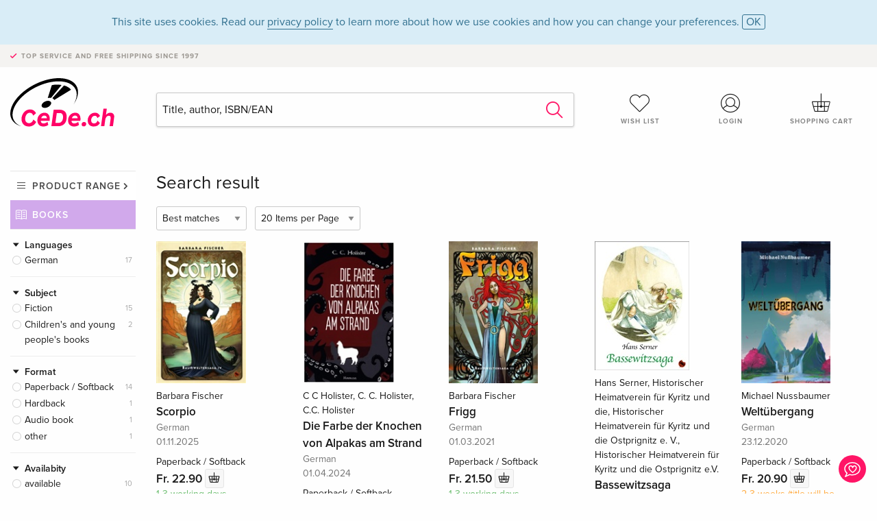

--- FILE ---
content_type: text/html;charset=utf-8
request_url: https://www.cede.ch/en/books/?series_id=740269&content_type=3
body_size: 6809
content:
<!doctype html>
<html class="no-js env-production" lang="en">
<head>
<!-- Global Meta Tags -->
<meta charset="utf-8"/>
<meta http-equiv="x-ua-compatible" content="ie=edge">
<meta name="viewport" content="width=device-width, initial-scale=1.0">
<meta name='viewport' content='initial-scale=1, viewport-fit=cover'>
<meta name="description" content="">
<title>Search result - Books - CeDe.ch</title>
<link rel="stylesheet" type="text/css" href="/assets/css/app.css?v=20241108">
<!-- Icons -->
<link rel="apple-touch-icon" sizes="57x57" href="/assets/img/apple-icon-57x57.png">
<link rel="apple-touch-icon" sizes="60x60" href="/assets/img/apple-icon-60x60.png">
<link rel="apple-touch-icon" sizes="72x72" href="/assets/img/apple-icon-72x72.png">
<link rel="apple-touch-icon" sizes="76x76" href="/assets/img/apple-icon-76x76.png">
<link rel="apple-touch-icon" sizes="114x114" href="/assets/img/apple-icon-114x114.png">
<link rel="apple-touch-icon" sizes="120x120" href="/assets/img/apple-icon-120x120.png">
<link rel="apple-touch-icon" sizes="144x144" href="/assets/img/apple-icon-144x144.png">
<link rel="apple-touch-icon" sizes="152x152" href="/assets/img/apple-icon-152x152.png">
<link rel="apple-touch-icon" sizes="180x180" href="/assets/img/apple-icon-180x180.png">
<link rel="icon" type="image/png" sizes="192x192" href="/assets/img/android-icon-192x192.png">
<link rel="icon" type="image/png" sizes="32x32" href="/assets/img/favicon-32x32.png">
<link rel="icon" type="image/png" sizes="96x96" href="/assets/img/favicon-96x96.png">
<link rel="icon" type="image/png" sizes="16x16" href="/assets/img/favicon-16x16.png">
<meta name="msapplication-TileColor" content="#ffffff">
<meta name="msapplication-TileImage" content="/assets/img/ms-icon-144x144.png">
<meta name="theme-color" content="#ffffff">
<link rel="icon" href="/assets/img/favicon.ico">
</head>
<body id="top" data-magellan-target="top">
<span class="feedback"><a href="#" data-open="contact-form"><img src="/assets/img/cede-feedback-icon.svg" alt="Do you have feedback on our shop?"></a></span>
<div class="reveal" id="contact-form" data-reveal>
<h3>Your contact at CeDe</h3>
<p>Any questions, tips, praise or criticism? Your feedback helps us to make CeDe.ch even better. That's why we are pleased to receive every message and answer all our emails quickly, competently and willingly. Thank you!</p>
<form method="post" action="?method=sendContactForm" id="main-contact" class="ajax inline-form">
<label>
<span class="input-label">First name <span>*</span></span>
<input type="text" name="firstname" value="" required>
<span class="input-error"></span>
</label>
<label>
<span class="input-label">Lastname <span>*</span></span>
<input type="text" name="lastname" value="" required>
<span class="input-error"></span>
</label>
<label>
<span class="input-label">E-mail <span>*</span></span>
<input type="email" name="email" value="" required>
<span class="input-error"></span>
</label>
<label>
<span class="input-label">Customer number</span>
<input type="text" name="kundennummer" value="">
<span class="input-error"></span>
</label>
<label>
<span class="input-label">Order number</span>
<input type="text" name="ordernr">
<span class="input-error"></span>
</label>
<label>
<span class="input-label">Subject</span>
<select name="subject">
<option value="">Select...</option>
<option value="article">Question about an item</option>
<option value="order">Question about an order</option>
<option value="invoice">Question about an invoice (accounting)</option>
<option value="shop">Question / Feedback to the shop (use/technology)</option>
<option value="other">other</option>
</select>
<span class="input-error"></span>
</label>
<label>
<span class="input-label">Message <span>*</span></span>
<textarea name="message" rows="5" placeholder="Your message to us..." maxlength="4000" required></textarea>
</label>
<input name="navigator" type="hidden">
<div class="ajaxresponse">
<div class="message-box info">
<i class="cd cd-info-circle"></i> This form sends us technical details about your browser in addition to the current URL in the shop. This may help us to better understand your feedback. You can find detailed information about this in our
<a href="/en/cms/?trgt=privacy">Privacy statement</a>.
</div>
</div>
<div class="grid-x grid-margin-x">
<div class="small-12 medium-6 cell">
<a class="button unobtrusive expanded" data-close>Close</a>
</div>
<div class="small-12 medium-6 cell">
<script src='https://www.google.com/recaptcha/api.js?render=6Ld4PXUUAAAAADJ8fn0-nCd8na-T1vHZSfSyLLeQ&onload=grccheck&render=explicit'></script>
<button type="submit" class="button expanded js-enable" data-grc-sitekey="6Ld4PXUUAAAAADJ8fn0-nCd8na-T1vHZSfSyLLeQ" data-grc-action="support" disabled>Send</button>
</div>
<div class="small-12 cell">
<p class="terms-and-conditions"><small>By submitting this form you agree to our <a href="/en/cms/?trgt=privacy" rel="nofollow" target="_blank">data privacy statement</a>.</small></p>
</div>
</div>
</form>
<button class="close-button" data-close aria-label="Close" type="button">
<span aria-hidden="true">&times;</span>
</button>
</div>
<header>
<div class="message-box info persistent" id="cookieAgree">
<div class="grid-container">
<p>This site uses cookies. Read our <a href="/en/cms/?trgt=privacy">privacy policy</a> to learn more about how we use cookies and how you can change your preferences. <a href="#" class="agree close-message-box">OK</a></p>
</div>
</div>
<div class="advantages">
<div class="grid-container">
<div class="grid-x">
<div class="small-10 cell">
<p>Top service and free shipping<span> since 1997</span></p>
</div>
<div class="small-2 cell text-right">
</div>
</div>
</div>
</div>
<div class="grid-container service-nav">
<div class="grid-x grid-margin-x">
<div class="small-4 cell">
<a href="/en/" class="mobile-logo">
<img src="/assets/img/cede-logo-ch.svg" alt="CeDe.ch" title="LIVE-B33-CF">
</a>
</div>
<div class="small-8 cell text-right">
<a href="#" id="show-profile-nav"><i class="cd cd-nav-mein-profil-16"></i></a>
<a href="/en/login/?trgt=wishlist"><i class="cd cd-nav-hear-o-16"></i></a>
<a href="#" class="showcart"><i class="cd cd-nav-basket-16"></i></a>
<a href="#" id="show-main-nav"><i class="cd cd-nav-menu-16"></i></a>
</div>
</div>
</div>
<div class="logo-search-shorts">
<div class="grid-container">
<div class="grid-x grid-margin-x align-bottom">
<div class="large-2 cell logo">
<a href="/en/">
<img class="align-self-bottom" src="/assets/img/cede-logo-ch.svg" alt="CeDe.ch" title="LIVE-B33-CF">
</a>
</div>
<div class="small-12 large-6 cell">
<form id="search" action="/en/books/" method="get" data-ac-source="?method=autocomplete&branch=3&subbranch=0">
<input type="search" name="search" id="shopsearch" placeholder="Title, author, ISBN/EAN" value="">
<button type="submit" class="search-submit"><i class="cd cd-search"></i></button>
</form>
</div>
<div class="large-4 cell shorts">
<div class="grid-x">
<div class="small-3 large-4 cell wishlist">
<a href="/en/login/?trgt=wishlist"><i class="cd cd-basket-main-262"></i>Wish list</a>
</div>
<div class="small-3 large-4 cell myaccount">
<a href="/en/login/"><i class="cd cd-konto-main-26"></i>Login</a>
</div>
<div class="small-3 large-4 cell cart">
<a href="#" class="showcart"><i class="cd cd-basket-main-26"></i>Shopping cart</a>
</div>
</div>
</div>
</div>
</div>
</div>
<div id="embedded-cart">
</div>
</header>
<div class="grid-container main-content">
<div class="branch">
<div class="grid-x grid-margin-x">
<div class="large-2 nav-container cell">
<div class="navigation">
<nav class="sub">
<ul>
<li class="assortment has-subnav"><a href="#">Product range</a>
<ul>
<li class="music"><a href="/en/music/">Music</a>
<li class="movies"><a href="/en/movies/">Movies</a></li>
<li class="games"><a href="/en/games/">Games</a></li>
<li class="books"><a href="/en/books/">Books</a></li>
<li class="merch"><a href="/en/merchandise/">Merchandise</a></li>
<li class="toys"><a href="/en/toys/">Toys</a></li>
<li class="accessories"><a href="/en/equipment/">Equipment</a></li>
<li class="cbd"><a href="/en/cbd/">CBD</a></li>
<li class="software"><a href="/en/software/">Software</a></li>
<li class="adults"><a href="/en/movies/?view=home&amp;branch=99&amp;branch_sub=0">18+</a></li>
</ul>
</li>
<li class="books"><a href="/en/books/">Books</a>
</li>
<li class="books-current"></li>
</ul>
</nav>
<div class="branch-filter">
<div class="group">
<span class="group-title opened" id="facet-language">Languages</span>
<div class="filter-list">
<ul id="languages-books">
<li><span><a href="?content%5Ftype=3&series%5Fid=740269&language=ger" rel="nofollow" class="radio wide">German <span class="count">17</span></a></span></li>
</ul>
</div>
</div>
<div class="group">
<span class="group-title opened" id="facet-category">Subject</span>
<div class="filter-list">
<ul id="categories-books">
<li><span><a href="?content%5Ftype=3&series%5Fid=740269&cat_level1=1" rel="nofollow" class="radio wide">Fiction</a> <span class="count">15</span></span>
</li>
<li><span><a href="?content%5Ftype=3&series%5Fid=740269&cat_level1=2" rel="nofollow" class="radio wide">Children's and young people's books</a> <span class="count">2</span></span>
</li>
</ul>
</div>
</div>
<div class="group">
<span class="group-title opened" id="facet-product-form-group">Format</span>
<div class="filter-list">
<ul>
<li><span><a href="?content%5Ftype=3&series%5Fid=740269&product_form_group=1" rel="nofollow" class="radio wide">Paperback / Softback</a> <span class="count">14</span></span></li>
<li><span><a href="?content%5Ftype=3&series%5Fid=740269&product_form_group=2" rel="nofollow" class="radio wide">Hardback</a> <span class="count">1</span></span></li>
<li><span><a href="?content%5Ftype=3&series%5Fid=740269&product_form_group=3" rel="nofollow" class="radio wide">Audio book</a> <span class="count">1</span></span></li>
<li><span><a href="?content%5Ftype=3&series%5Fid=740269&product_form_group=0" rel="nofollow" class="radio wide">other</a> <span class="count">1</span></span></li>
</ul>
</div>
</div>
<div class="group">
<span class="group-title opened" id="facet-product-form-group">Availabity</span>
<div class="filter-list">
<ul>
<li><span><a href="?content%5Ftype=3&series%5Fid=740269&availability=1" rel="nofollow" class="radio wide">available</a> <span class="count">10</span></span></li>
<li><span><a href="?content%5Ftype=3&series%5Fid=740269&availability=2" rel="nofollow" class="radio wide">Sold out</a> <span class="count">7</span></span></li>
</ul>
</div>
</div>
<div class="group">
<span class="group-title opened" id="facet-artist">Authors</span>
<div class="filter-list">
<ul>
<li><span><a href="?content%5Ftype=3&series%5Fid=740269&artist_exact=Barbara%20Fischer" rel="nofollow" class="radio wide">Barbara Fischer</a> <span class="count">3</span></span></li>
<li><span><a href="?content%5Ftype=3&series%5Fid=740269&artist_exact=Christian%20von%20Aster" rel="nofollow" class="radio wide">Christian von Aster</a> <span class="count">3</span></span></li>
<li><span><a href="?content%5Ftype=3&series%5Fid=740269&artist_exact=Adversus" rel="nofollow" class="radio wide">Adversus</a> <span class="count">1</span></span></li>
<li><span><a href="?content%5Ftype=3&series%5Fid=740269&artist_exact=Alexander%20Wohnhaas" rel="nofollow" class="radio wide">Alexander Wohnhaas</a> <span class="count">1</span></span></li>
<li><span><a href="?content%5Ftype=3&series%5Fid=740269&artist_exact=Andre%20Ziegenmeyer" rel="nofollow" class="radio wide">Andre Ziegenmeyer</a> <span class="count">1</span></span></li>
<li><span><a href="?content%5Ftype=3&series%5Fid=740269&artist_exact=Andr%C3%A9%20Ziegenmeyer" rel="nofollow" class="radio wide">André Ziegenmeyer</a> <span class="count">1</span></span></li>
<li><span><a href="?content%5Ftype=3&series%5Fid=740269&artist_exact=Birgit%20Bestvater" rel="nofollow" class="radio wide">Birgit Bestvater</a> <span class="count">1</span></span></li>
<li><span><a href="?content%5Ftype=3&series%5Fid=740269&artist_exact=C%20C%20Holister" rel="nofollow" class="radio wide">C C Holister</a> <span class="count">1</span></span></li>
<li><span><a href="?content%5Ftype=3&series%5Fid=740269&artist_exact=C%2E%20C%2E%20Holister" rel="nofollow" class="radio wide">C. C. Holister</a> <span class="count">1</span></span></li>
<li><span><a href="?content%5Ftype=3&series%5Fid=740269&artist_exact=C%2EC%2E%20Holister" rel="nofollow" class="radio wide">C.C. Holister</a> <span class="count">1</span></span></li>
</ul>
</div>
</div>
</div>
</div>
</div>
<div class="small-12 large-10 cell">
<h3 class="color1">Search result</h3>
<div class="list-tools">
<div class="grid-x grid-margin-x">
<div class="small-12 cell sorting">
<form class="sorting-form" action="?" method="get">
<input type="hidden" name="content_type" value="3" /><input type="hidden" name="series_id" value="740269" />
<select name="sort">
<option selected="selected" value="0">Best matches</option>
<option value="2">Publication date</option>
<option value="1">Title</option>
</select>
<select name="num_products_page">
<option selected="selected" value="1">20 Items per Page</option>
<option value="2">50 Items per Page</option>
<option value="3">100 Items per Page</option>
</select>
</form>
</div>
</div>
</div>
<button class="button responsive-button" id="show-filter">Filter & Sorting</button>
<section class="tiles-box">
<div class="grid-x grid-margin-x small-up-2 medium-up-4 large-up-5 tiles" data-equalizer data-equalize-by-row="true">
<div class="product-tile cell">
<div class="grid-x align-bottom packshot">
<div class="small-12 cell">
<a href="/en/books/?id=245740481">
<img src="https://blob.cede.ch/books/245000000/245740000/245740481_3.jpg" alt="Barbara&#x20;Fischer&#x20;-&#x20;Scorpio">
</a>
</div>
</div>
<a href="/en/books/?id=245740481">
<span class="byline">Barbara Fischer</span>
<span class="title">Scorpio</span>
</a>
<span class="language">German</span>
<span class="release-date">01.11.2025</span>
<span class="key-info">Paperback / Softback</span>
<span class="price">Fr. 22.90 <button data-action="add-to-cart" data-method="addToCart" data-aid="266627325" data-in-stock="0"><i class="cd cd-nav-basket-16"></i></button></span>
<span class="icon-textinfo deliverable no-icon"><span aria-haspopup="true" class="has-tip" data-disable-hover="false" tabindex="1" title="Will be ordered from our supplier. Shipping usually takes 1 to 3 working days (Monday to Friday, without public holidays). This information is based on advance information from our suppliers and can be complied with in most cases. The information is without guarantee." data-tooltip>1-3 working days
</span></span>
</div>
<div class="product-tile cell">
<div class="grid-x align-bottom packshot">
<div class="small-12 cell">
<a href="/en/books/?id=205416959">
<img src="https://blob.cede.ch/books/205000000/205416000/205416959_3.jpg?v=1" alt="C&#x20;C&#x20;Holister,&#x20;C.&#x20;C.&#x20;Holister,&#x20;C.C.&#x20;Holister&#x20;-&#x20;Die&#x20;Farbe&#x20;der&#x20;Knochen&#x20;von&#x20;Alpakas&#x20;am&#x20;Strand">
</a>
</div>
</div>
<a href="/en/books/?id=205416959">
<span class="byline">C C Holister, C. C. Holister, C.C. Holister</span>
<span class="title">Die Farbe der Knochen von Alpakas am Strand</span>
</a>
<span class="language">German</span>
<span class="release-date">01.04.2024</span>
<span class="key-info">Paperback / Softback</span>
<span class="price">Fr. 23.50 <button data-action="add-to-cart" data-method="addToCart" data-aid="226313409" data-in-stock="0"><i class="cd cd-nav-basket-16"></i></button></span>
<span class="icon-textinfo deliverable no-icon"><span aria-haspopup="true" class="has-tip" data-disable-hover="false" tabindex="1" title="Will be ordered from our supplier. Shipping usually takes 1 to 3 working days (Monday to Friday, without public holidays). This information is based on advance information from our suppliers and can be complied with in most cases. The information is without guarantee." data-tooltip>1-3 working days
</span></span>
</div>
<div class="product-tile cell">
<div class="grid-x align-bottom packshot">
<div class="small-12 cell">
<a href="/en/books/?id=141172210">
<img src="https://blob.cede.ch/books/141000000/141172000/141172210_3.jpg" alt="Barbara&#x20;Fischer&#x20;-&#x20;Frigg">
</a>
</div>
</div>
<a href="/en/books/?id=141172210">
<span class="byline">Barbara Fischer</span>
<span class="title">Frigg</span>
</a>
<span class="language">German</span>
<span class="release-date">01.03.2021</span>
<span class="key-info">Paperback / Softback</span>
<span class="price">Fr. 21.50 <button data-action="add-to-cart" data-method="addToCart" data-aid="162072859" data-in-stock="0"><i class="cd cd-nav-basket-16"></i></button></span>
<span class="icon-textinfo deliverable no-icon"><span aria-haspopup="true" class="has-tip" data-disable-hover="false" tabindex="1" title="Will be ordered from our supplier. Shipping usually takes 1 to 3 working days (Monday to Friday, without public holidays). This information is based on advance information from our suppliers and can be complied with in most cases. The information is without guarantee." data-tooltip>1-3 working days
</span></span>
</div>
<div class="product-tile cell">
<div class="grid-x align-bottom packshot">
<div class="small-12 cell">
<a href="/en/books/?id=240889981">
<img src="https://blob.cede.ch/books/240000000/240889000/240889981_3.jpg?v=1" alt="Hans&#x20;Serner,&#x20;Historischer&#x20;Heimatverein&#x20;f&uuml;r&#x20;Kyritz&#x20;und&#x20;die,&#x20;Historischer&#x20;Heimatverein&#x20;f&uuml;r&#x20;Kyritz&#x20;und&#x20;die&#x20;Ostprignitz&#x20;e.&#x20;V.,&#x20;Historischer&#x20;Heimatverein&#x20;f&uuml;r&#x20;Kyritz&#x20;und&#x20;die&#x20;Ostprignitz&#x20;e.V.&#x20;-&#x20;Bassewitzsaga">
</a>
</div>
</div>
<a href="/en/books/?id=240889981">
<span class="byline">Hans Serner, Historischer Heimatverein für Kyritz und die, Historischer Heimatverein für Kyritz und die Ostprignitz e. V., Historischer Heimatverein für Kyritz und die Ostprignitz e.V.</span>
<span class="title">Bassewitzsaga</span>
</a>
<span class="language">German</span>
<span class="release-date">01.09.2025</span>
<span class="key-info">Hardback</span>
<span class="price">Fr. 28.50 <button data-action="add-to-cart" data-method="addToCart" data-aid="261779656" data-in-stock="0"><i class="cd cd-nav-basket-16"></i></button></span>
<span class="icon-textinfo deferred no-icon"><span aria-haspopup="true" class="has-tip" data-disable-hover="false" tabindex="1" title="Will be ordered from our supplier. Shipping usually takes 4 to 7 working days (Monday to Friday, without public holidays). This information is based on advance information from our suppliers and can be complied with in most cases. The information is without guarantee." data-tooltip>4-7 working days</span></span>
</div>
<div class="product-tile cell">
<div class="grid-x align-bottom packshot">
<div class="small-12 cell">
<a href="/en/books/?id=140773550">
<img src="https://blob.cede.ch/books/140000000/140773000/140773550_3.jpg" alt="Michael&#x20;Nussbaumer&#x20;-&#x20;Welt&uuml;bergang">
</a>
</div>
</div>
<a href="/en/books/?id=140773550">
<span class="byline">Michael Nussbaumer</span>
<span class="title">Weltübergang</span>
</a>
<span class="language">German</span>
<span class="release-date">23.12.2020</span>
<span class="key-info">Paperback / Softback</span>
<span class="price">Fr. 20.90 <button data-action="add-to-cart" data-method="addToCart" data-aid="161675065" data-in-stock="0"><i class="cd cd-nav-basket-16"></i></button></span>
<span class="icon-textinfo deferred no-icon"><span aria-haspopup="true" class="has-tip" data-disable-hover="false" tabindex="1" title="Will be ordered from our supplier. Shipping usually takes 2 to 3 weeks. This information is based on advance information from our suppliers and can be complied with in most cases. The information is without guarantee.
" data-tooltip>2-3 weeks (title will be printed to order)</span></span>
</div>
<div class="product-tile cell">
<div class="grid-x align-bottom packshot">
<div class="small-12 cell">
<a href="/en/books/?id=109116175">
<img src="https://blob.cede.ch/books/109000000/109116000/109116175_3.jpg" alt="Robert&#x20;Rescue&#x20;-&#x20;Der&#x20;Intimit&auml;tendieb">
</a>
</div>
</div>
<a href="/en/books/?id=109116175">
<span class="byline">Robert Rescue</span>
<span class="title">Der Intimitätendieb</span>
</a>
<span class="language">German</span>
<span class="release-date">02.02.2014</span>
<span class="key-info">Paperback / Softback</span>
<span class="price">Fr. 20.50 <button data-action="add-to-cart" data-method="addToCart" data-aid="127256546" data-in-stock="0"><i class="cd cd-nav-basket-16"></i></button></span>
<span class="icon-textinfo deferred no-icon"><span aria-haspopup="true" class="has-tip" data-disable-hover="false" tabindex="1" title="Will be ordered from our supplier. Shipping usually takes 2 to 3 weeks. This information is based on advance information from our suppliers and can be complied with in most cases. The information is without guarantee.
" data-tooltip>2-3 weeks (title will be printed to order)</span></span>
</div>
<div class="product-tile cell">
<div class="grid-x align-bottom packshot">
<div class="small-12 cell">
<a href="/en/books/?id=123660873">
<img src="https://blob.cede.ch/books/123000000/123660000/123660873_3.jpg" alt="Steve&#x20;B&uuml;rk&#x20;-&#x20;Die&#x20;unwahrscheinliche&#x20;Erleuchtung&#x20;des&#x20;Kiffers&#x20;Felix&#x20;B.">
</a>
</div>
</div>
<a href="/en/books/?id=123660873">
<span class="byline">Steve Bürk</span>
<span class="title">Die unwahrscheinliche Erleuchtung des Kiffers Felix B.</span>
</a>
<span class="language">German</span>
<span class="release-date">01.10.2015</span>
<span class="key-info">Paperback / Softback</span>
<span class="price">Fr. 19.50 <button data-action="add-to-cart" data-method="addToCart" data-aid="139297920" data-in-stock="0"><i class="cd cd-nav-basket-16"></i></button></span>
<span class="icon-textinfo deliverable no-icon"><span aria-haspopup="true" class="has-tip" data-disable-hover="false" tabindex="1" title="Will be ordered from our supplier. Shipping usually takes 1 to 3 working days (Monday to Friday, without public holidays). This information is based on advance information from our suppliers and can be complied with in most cases. The information is without guarantee." data-tooltip>1-3 working days
</span></span>
</div>
<div class="product-tile cell">
<div class="grid-x align-bottom packshot">
<div class="small-12 cell">
<a href="/en/books/?id=241863438">
<img src="https://blob.cede.ch/books/241000000/241863000/241863438_3.jpg?v=1" alt="Birgit&#x20;Bestvater&#x20;-&#x20;Rena&#x20;und&#x20;der&#x20;Wikinger&#x20;Schwur">
</a>
</div>
</div>
<a href="/en/books/?id=241863438">
<span class="byline">Birgit Bestvater</span>
<span class="title">Rena und der Wikinger Schwur</span>
</a>
<span class="language">German</span>
<span class="release-date">01.08.2025</span>
<span class="key-info">Paperback / Softback</span>
<span class="price">Fr. 25.50 <button data-action="add-to-cart" data-method="addToCart" data-aid="262753075" data-in-stock="0"><i class="cd cd-nav-basket-16"></i></button></span>
<span class="icon-textinfo deferred no-icon"><span aria-haspopup="true" class="has-tip" data-disable-hover="false" tabindex="1" title="Will be ordered from our supplier. Shipping usually takes 4 to 7 working days (Monday to Friday, without public holidays). This information is based on advance information from our suppliers and can be complied with in most cases. The information is without guarantee." data-tooltip>4-7 working days</span></span>
</div>
<div class="product-tile cell">
<div class="grid-x align-bottom packshot">
<div class="small-12 cell">
<a href="/en/books/?id=243526441">
<img src="/assets/img/no-pic-product-tile.png" alt="Barbara&#x20;Fischer&#x20;-&#x20;Lilith">
</a>
</div>
</div>
<a href="/en/books/?id=243526441">
<span class="byline">Barbara Fischer</span>
<span class="title">Lilith</span>
</a>
<span class="language">German</span>
<span class="release-date">07.01.2020</span>
<span class="key-info">Paperback / Softback</span>
<span class="price">Fr. 19.50 <button data-action="add-to-cart" data-method="addToCart" data-aid="264416056" data-in-stock="0"><i class="cd cd-nav-basket-16"></i></button></span>
<span class="icon-textinfo deferred no-icon"><span aria-haspopup="true" class="has-tip" data-disable-hover="false" tabindex="1" title="Will be ordered from our supplier. Shipping usually takes 1 to 3 weeks. This information is based on advance information from our suppliers and can be complied with in most cases. The information is without guarantee.
" data-tooltip>1-3 weeks (not available at short notice)</span></span>
</div>
<div class="product-tile cell">
<div class="grid-x align-bottom packshot">
<div class="small-12 cell">
<a href="/en/books/?id=201598377">
<img src="https://blob.cede.ch/books/201000000/201598000/201598377_2.jpg?v=1" alt="Nora&#x20;Beyer&#x20;-&#x20;Die&#x20;Gleichheit&#x20;der&#x20;Blinden">
</a>
</div>
</div>
<a href="/en/books/?id=201598377">
<span class="byline">Nora Beyer</span>
<span class="title">Die Gleichheit der Blinden</span>
</a>
<span class="language">German</span>
<span class="release-date">26.02.2018</span>
<span class="key-info">Paperback / Softback</span>
<span class="price">Fr. 20.50 <button data-action="add-to-cart" data-method="addToCart" data-aid="222494916" data-in-stock="0"><i class="cd cd-nav-basket-16"></i></button></span>
<span class="icon-textinfo deferred no-icon"><span aria-haspopup="true" class="has-tip" data-disable-hover="false" tabindex="1" title="Will be ordered from our supplier. Shipping usually takes 2 to 3 weeks. This information is based on advance information from our suppliers and can be complied with in most cases. The information is without guarantee.
" data-tooltip>2-3 weeks (title will be printed to order)</span></span>
</div>
<div class="product-tile cell">
<div class="grid-x align-bottom packshot">
<div class="small-12 cell">
<a href="/en/books/?id=117705595">
<img src="https://blob.cede.ch/books/117000000/117705000/117705595_3.jpg" alt="Jens&#x20;H&ouml;hner,&#x20;Dagmar&#x20;Gosejacob&#x20;-&#x20;Erik&#x20;Elch&#x20;-&#x20;Mission&#x20;Currywurst">
</a>
</div>
</div>
<a href="/en/books/?id=117705595">
<span class="byline">Jens Höhner, Dagmar Gosejacob</span>
<span class="title">Erik Elch - Mission Currywurst</span>
</a>
<span class="language">German</span>
<span class="release-date">15.11.2010</span>
<span class="key-info">Paperback / Softback</span>
<span class="price out-of-stock">Sold out</span>
</div>
<div class="product-tile cell">
<div class="grid-x align-bottom packshot">
<div class="small-12 cell">
<a href="/en/books/?id=4771039">
<img src="https://blob.cede.ch/books/4000000/4771000/4771039_3.jpg?v=2" alt="Andre&#x20;Ziegenmeyer,&#x20;Andr&eacute;&#x20;Ziegenmeyer&#x20;-&#x20;Schatten&#x20;&uuml;ber&#x20;Schinkelstedt">
</a>
</div>
</div>
<a href="/en/books/?id=4771039">
<span class="byline">Andre Ziegenmeyer, André Ziegenmeyer</span>
<span class="title">Schatten über Schinkelstedt</span>
</a>
<span class="language">German</span>
<span class="release-date">17.07.2009</span>
<span class="key-info">Paperback / Softback</span>
<span class="price out-of-stock">Sold out</span>
</div>
<div class="product-tile cell">
<div class="grid-x align-bottom packshot">
<div class="small-12 cell">
<a href="/en/books/?id=7214396">
<img src="https://blob.cede.ch/books/7000000/7214000/7214396_3.jpg" alt="Christian&#x20;von&#x20;Aster&#x20;-&#x20;Apocalypse&#x20;au&#x20;Chocolat,&#x20;m.&#x20;1&#x20;Audio-CD">
</a>
</div>
</div>
<a href="/en/books/?id=7214396">
<span class="byline">Christian von Aster</span>
<span class="title">Apocalypse au Chocolat, m. 1 Audio-CD</span>
</a>
<span class="language">German</span>
<span class="release-date">01.02.2018</span>
<span class="key-info">Mixed media product</span>
<span class="price out-of-stock">Sold out</span>
</div>
<div class="product-tile cell">
<div class="grid-x align-bottom packshot">
<div class="small-12 cell">
<a href="/en/books/?id=5387133">
<img src="https://blob.cede.ch/books/5000000/5387000/5387133_3.jpg" alt="Christian&#x20;von&#x20;Aster,&#x20;Christian&#x20;von&#x20;Aster&#x20;-&#x20;Timmy&#x20;kennt&#x20;den&#x20;Weihnachtsmann,&#x20;m.&#x20;1&#x20;Audio-CD">
</a>
</div>
</div>
<a href="/en/books/?id=5387133">
<span class="byline">Christian von Aster, Christian von Aster</span>
<span class="title">Timmy kennt den Weihnachtsmann, m. 1 Audio-CD</span>
</a>
<span class="language">German</span>
<span class="release-date">05.12.2009</span>
<span class="key-info">Paperback / Softback</span>
<span class="price out-of-stock">Sold out</span>
</div>
<div class="product-tile cell">
<div class="grid-x align-bottom packshot">
<div class="small-12 cell">
<a href="/en/books/?id=5013109">
<img src="https://blob.cede.ch/books/5000000/5013000/5013109_3.jpg?v=3" alt="Alexander&#x20;Wohnhaas,&#x20;Maike&#x20;Gerstenkorn,&#x20;Alexander&#x20;Wohnhaas&#x20;-&#x20;Kiss&#x20;Lounge,&#x20;m.&#x20;Audio-CD">
</a>
</div>
</div>
<a href="/en/books/?id=5013109">
<span class="byline">Alexander Wohnhaas, Maike Gerstenkorn, Alexander Wohnhaas</span>
<span class="title">Kiss Lounge, m. Audio-CD</span>
</a>
<span class="language">German</span>
<span class="release-date">25.08.2009</span>
<span class="key-info">Paperback / Softback</span>
<span class="price out-of-stock">Sold out</span>
</div>
<div class="product-tile cell">
<div class="grid-x align-bottom packshot">
<div class="small-12 cell">
<a href="/en/books/?id=10705013">
<img src="/assets/img/no-pic-product-tile.png" alt="Adversus,&#x20;Torsten&#x20;Schneyer&#x20;-&#x20;Der&#x20;Zeit&#x20;abhanden,&#x20;Audio-CD&#x20;&#x2b;&#x20;Buch&#x20;&#x28;Audio&#x20;book&#x29;">
</a>
</div>
</div>
<a href="/en/books/?id=10705013">
<span class="byline">Adversus, Torsten Schneyer</span>
<span class="title">Der Zeit abhanden, Audio-CD + Buch (Audio book)</span>
</a>
<span class="language">German</span>
<span class="release-date">17.01.2011</span>
<span class="key-info">Audio book</span>
<span class="price out-of-stock">Sold out</span>
</div>
<div class="product-tile cell">
<div class="grid-x align-bottom packshot">
<div class="small-12 cell">
<a href="/en/books/?id=11329063">
<img src="https://blob.cede.ch/books/11000000/11329000/11329063_3.jpg?v=2" alt="Christian&#x20;von&#x20;Aster,&#x20;Christian&#x20;von&#x20;Aster&#x20;-&#x20;Die&#x20;Burg&#x20;zu&#x20;Querfurt">
</a>
</div>
</div>
<a href="/en/books/?id=11329063">
<span class="byline">Christian von Aster, Christian von Aster</span>
<span class="title">Die Burg zu Querfurt</span>
</a>
<span class="language">German</span>
<span class="release-date">30.06.2011</span>
<span class="key-info">Paperback / Softback</span>
<span class="price out-of-stock">Sold out</span>
</div>
</div>
</section>
</div>
</div>
</div>
</div>
<div id="mobile-profile-nav">
<div class="grid-x grid-margin-x align-middle mobile-navigation-wrapper">
<div class="small-10 small-offset-1 medium-8 medium-offset-2 cell mobile-navigation-inner">
<ul>
<li class="my-profile has-subnav"><a href="#">Profile</a>
<ul>
<li><a href="/en/mein-account/?trgt=profile">User account</a></li>
<li><a href="/en/mein-account/?trgt=addresses">Addresses</a></li>
<li><a href="/en/mein-account/?trgt=agecheck">Age verification</a></li>
</ul>
</li>
<li class="my-orders has-subnav"><a href="#">Orders</a>
<ul>
<li><a href="/en/mein-account/?trgt=orders">Order status</a></li>
<li><a href="/en/mein-account/?trgt=ebooks">Download e-books</a></li>
</ul>
</li>
<li class="my-wallet has-subnav"><a href="#">Wallet</a>
<ul>
<li><a href="/en/mein-account/?trgt=balance">Credit</a></li>
<li><a href="/en/mein-account/?trgt=vouchers">Redeem voucher</a></li>
<li><a href="/en/mein-account/?trgt=creditcards">Method of payment</a></li>
</ul>
</li>
<li class="my-shop has-subnav"><a href="#">Your shop</a>
<ul>
<li><a href="/en/mein-account/?trgt=wishlist">Wish list</a></li>
<li><a href="/en/mein-account/?trgt=newsletter">Newsletter</a></li>
</ul>
</li>
<li class="my-research"><a href="/en/mein-account/?trgt=research">Inquiry service</a></li>
</ul>
</div>
</div>
<button class="close-button">&times;</button>
</div>
<div id="mobile-main-nav">
<div class="grid-x grid-margin-x align-middle mobile-navigation-wrapper">
<div class="small-10 small-offset-1 medium-8 medium-offset-2 cell mobile-navigation-inner">
<ul>
<li class="assortment has-subnav"><a href="#">Product range</a>
<ul>
<li class="music"><a href="/en/music/">Music</a>
<li class="movies"><a href="/en/movies/">Movies</a></li>
<li class="games"><a href="/en/games/">Games</a></li>
<li class="books"><a href="/en/books/">Books</a></li>
<li class="merch"><a href="/en/merchandise/">Merchandise</a></li>
<li class="toys"><a href="/en/toys/">Toys</a></li>
<li class="accessories"><a href="/en/equipment/">Equipment</a></li>
<li class="cbd"><a href="/en/cbd/">CBD</a></li>
<li class="software"><a href="/en/software/">Software</a></li>
<li class="adults"><a href="/en/movies/?view=home&amp;branch=99&amp;branch_sub=0">18+</a></li>
</ul>
</li>
<li class="books"><a href="/en/books/">Books</a>
</li>
<li class="books-current"></li>
</ul>
</div>
</div>
<button class="close-button">&times;</button>
</div>
<div id="mobile-filter">
<div class="grid-x grid-margin-x align-middle mobile-filter-wrapper">
<div class="small-10 small-offset-1 medium-8 medium-offset-2 cell mobile-filter-inner">
<h3>Sort</h3>
<form class="sorting-form" action="?" method="get">
<input type="hidden" name="content_type" value="3" /><input type="hidden" name="series_id" value="740269" />
<select name="sort">
<option selected="selected" value="0">Best matches</option>
<option value="2">Publication date</option>
<option value="1">Title</option>
</select>
<select name="num_products_page">
<option selected="selected" value="1">20 Items per Page</option>
<option value="2">50 Items per Page</option>
<option value="3">100 Items per Page</option>
</select>
</form>
<h3>Article filter</h3>
<div class="branch-filter">
<div class="group">
<span class="group-title opened" id="facet-language">Languages</span>
<div class="filter-list">
<ul id="languages-books">
<li><span><a href="?content%5Ftype=3&series%5Fid=740269&language=ger" rel="nofollow" class="radio wide">German <span class="count">17</span></a></span></li>
</ul>
</div>
</div>
<div class="group">
<span class="group-title opened" id="facet-category">Subject</span>
<div class="filter-list">
<ul id="categories-books">
<li><span><a href="?content%5Ftype=3&series%5Fid=740269&cat_level1=1" rel="nofollow" class="radio wide">Fiction</a> <span class="count">15</span></span>
</li>
<li><span><a href="?content%5Ftype=3&series%5Fid=740269&cat_level1=2" rel="nofollow" class="radio wide">Children's and young people's books</a> <span class="count">2</span></span>
</li>
</ul>
</div>
</div>
<div class="group">
<span class="group-title opened" id="facet-product-form-group">Format</span>
<div class="filter-list">
<ul>
<li><span><a href="?content%5Ftype=3&series%5Fid=740269&product_form_group=1" rel="nofollow" class="radio wide">Paperback / Softback</a> <span class="count">14</span></span></li>
<li><span><a href="?content%5Ftype=3&series%5Fid=740269&product_form_group=2" rel="nofollow" class="radio wide">Hardback</a> <span class="count">1</span></span></li>
<li><span><a href="?content%5Ftype=3&series%5Fid=740269&product_form_group=3" rel="nofollow" class="radio wide">Audio book</a> <span class="count">1</span></span></li>
<li><span><a href="?content%5Ftype=3&series%5Fid=740269&product_form_group=0" rel="nofollow" class="radio wide">other</a> <span class="count">1</span></span></li>
</ul>
</div>
</div>
<div class="group">
<span class="group-title opened" id="facet-product-form-group">Availabity</span>
<div class="filter-list">
<ul>
<li><span><a href="?content%5Ftype=3&series%5Fid=740269&availability=1" rel="nofollow" class="radio wide">available</a> <span class="count">10</span></span></li>
<li><span><a href="?content%5Ftype=3&series%5Fid=740269&availability=2" rel="nofollow" class="radio wide">Sold out</a> <span class="count">7</span></span></li>
</ul>
</div>
</div>
<div class="group">
<span class="group-title opened" id="facet-artist">Authors</span>
<div class="filter-list">
<ul>
<li><span><a href="?content%5Ftype=3&series%5Fid=740269&artist_exact=Barbara%20Fischer" rel="nofollow" class="radio wide">Barbara Fischer</a> <span class="count">3</span></span></li>
<li><span><a href="?content%5Ftype=3&series%5Fid=740269&artist_exact=Christian%20von%20Aster" rel="nofollow" class="radio wide">Christian von Aster</a> <span class="count">3</span></span></li>
<li><span><a href="?content%5Ftype=3&series%5Fid=740269&artist_exact=Adversus" rel="nofollow" class="radio wide">Adversus</a> <span class="count">1</span></span></li>
<li><span><a href="?content%5Ftype=3&series%5Fid=740269&artist_exact=Alexander%20Wohnhaas" rel="nofollow" class="radio wide">Alexander Wohnhaas</a> <span class="count">1</span></span></li>
<li><span><a href="?content%5Ftype=3&series%5Fid=740269&artist_exact=Andre%20Ziegenmeyer" rel="nofollow" class="radio wide">Andre Ziegenmeyer</a> <span class="count">1</span></span></li>
<li><span><a href="?content%5Ftype=3&series%5Fid=740269&artist_exact=Andr%C3%A9%20Ziegenmeyer" rel="nofollow" class="radio wide">André Ziegenmeyer</a> <span class="count">1</span></span></li>
<li><span><a href="?content%5Ftype=3&series%5Fid=740269&artist_exact=Birgit%20Bestvater" rel="nofollow" class="radio wide">Birgit Bestvater</a> <span class="count">1</span></span></li>
<li><span><a href="?content%5Ftype=3&series%5Fid=740269&artist_exact=C%20C%20Holister" rel="nofollow" class="radio wide">C C Holister</a> <span class="count">1</span></span></li>
<li><span><a href="?content%5Ftype=3&series%5Fid=740269&artist_exact=C%2E%20C%2E%20Holister" rel="nofollow" class="radio wide">C. C. Holister</a> <span class="count">1</span></span></li>
<li><span><a href="?content%5Ftype=3&series%5Fid=740269&artist_exact=C%2EC%2E%20Holister" rel="nofollow" class="radio wide">C.C. Holister</a> <span class="count">1</span></span></li>
</ul>
</div>
</div>
</div>
</div>
</div>
<button class="close-button">&times;</button>
</div>
<footer>
<div class="grid-container">
<div class="grid-x grid-margin-x">
<div class="small-12 cell">
<img class="logo" src="/assets/img/cede-logo-ch.svg">
</div>
</div>
<div class="grid-x grid-padding-x footer-areas">
<div class="small-6 medium-3 cell">
<p class="title">Information</p>
<ul>
<li><a href="/en/cms/?trgt=contact">Contact & Imprint</a></li>
<li><a href="/en/cms/?trgt=portrait">Company profile</a></li>
<li><a href="/en/cms/?trgt=agb">General policies</a></li>
<li><a href="/en/cms/?trgt=privacy">Data privacy</a></li>
<li><a href="/en/cms/?trgt=jobs">Job vacancies</a></li>
<li><a href="/en/cms/?trgt=partner">Partner-/Affiliate Program</a></li>
<li><a href="/en/registration/">New registration</a></li>
<li><a href="/en/cms/?trgt=vouchers">Buy CeDe.ch vouchers</a></li>
</ul>
</div>
<div class="small-6 medium-3 cell">
<p class="title">Assortment</p>
<ul>
<li><a href="/en/music/">Music</a></li>
<li><a href="/en/movies/">Movies</a></li>
<li><a href="/en/games/">Games</a></li>
<li><a href="/en/books/">Books</a></li>
<li><a href="/en/merchandise/">Merchandise</a></li>
<li><a href="/en/toys/">Toys</a></li>
<li><a href="/en/equipment/">Equipment</a></li>
<li><a href="/en/cbd/">CBD</a></li>
<li><a href="/en/software/">Software</a></li>
<li><a href="/en/movies/?view=home&branch=99&branch_sub=0">18+</a></li>
</ul>
</div>
<div class="small-6 medium-3 cell">
<p class="title">Online help</p>
<ul>
<li><a href="/en/cms/?trgt=faq">Frequently asked questions (FAQ)</a></li>
<li><a href="/en/cms/?trgt=faq&id=351">Can I return goods?</a></li>
</ul>
</div>
<div class="small-6 medium-3 cell">
<p class="title">Languages</p>
<form method="get" action="/" id="lang">
<select name="rememberLang">
<option value="de" >Deutsch</option>
<option value="fr" >Français</option>
<option value="it" >Italiano</option>
<option value="en" selected>English</option>
</select>
</form>
<p class="title">Methods of payment</p>
<ul class="payment-icons">
<li><img src="/assets/img/payment-icon-grey-mastercard.svg"></li>
<li><img src="/assets/img/payment-icon-grey-postfinance.svg"></li>
<li><img src="/assets/img/payment-icon-grey-visa.svg"></li>
<li><img src="/assets/img/payment-icon-grey-twint.svg"></li>
<li><img src="/assets/img/payment-icon-grey-invoice-en.svg"></li>
</ul>
</div>
</div>
<div class="grid-x grid-padding-x">
<div class="small-12 cell text-center">
<a href="https://handelsverband.swiss/" target="_blank">
<img class="vsv" src="/assets/img/vsv-logo.png" alt="Verband des Schweizerischen Versandhandels">
</a>
</div>
</div>
<div class="grid-x grid-margin-x">
<div class="small-12 cell">
<p class="copyright">Made with <i class="cd cd-heart"></i> in Winterthur &mdash; &copy; 2026 CeDe-Shop AG</p>
</div>
</div>
</div>
</footer>
<script src="/assets/js/app.js?v=20241114" type="application/javascript"></script>
<!-- Google tag (gtag.js) -->
<script async src="https://www.googletagmanager.com/gtag/js?id=G-WSYQYD6QTK"></script>
<script>
window.dataLayer = window.dataLayer || [];
function gtag(){dataLayer.push(arguments);}
gtag('js', new Date());
gtag('config', 'G-WSYQYD6QTK');
/* google ads config */
gtag('config', 'AW-1070242929');
</script>
</body>
</html>


--- FILE ---
content_type: text/html; charset=utf-8
request_url: https://www.google.com/recaptcha/api2/anchor?ar=1&k=6Ld4PXUUAAAAADJ8fn0-nCd8na-T1vHZSfSyLLeQ&co=aHR0cHM6Ly93d3cuY2VkZS5jaDo0NDM.&hl=en&v=PoyoqOPhxBO7pBk68S4YbpHZ&size=invisible&anchor-ms=20000&execute-ms=30000&cb=xj71k6ybil1l
body_size: 48814
content:
<!DOCTYPE HTML><html dir="ltr" lang="en"><head><meta http-equiv="Content-Type" content="text/html; charset=UTF-8">
<meta http-equiv="X-UA-Compatible" content="IE=edge">
<title>reCAPTCHA</title>
<style type="text/css">
/* cyrillic-ext */
@font-face {
  font-family: 'Roboto';
  font-style: normal;
  font-weight: 400;
  font-stretch: 100%;
  src: url(//fonts.gstatic.com/s/roboto/v48/KFO7CnqEu92Fr1ME7kSn66aGLdTylUAMa3GUBHMdazTgWw.woff2) format('woff2');
  unicode-range: U+0460-052F, U+1C80-1C8A, U+20B4, U+2DE0-2DFF, U+A640-A69F, U+FE2E-FE2F;
}
/* cyrillic */
@font-face {
  font-family: 'Roboto';
  font-style: normal;
  font-weight: 400;
  font-stretch: 100%;
  src: url(//fonts.gstatic.com/s/roboto/v48/KFO7CnqEu92Fr1ME7kSn66aGLdTylUAMa3iUBHMdazTgWw.woff2) format('woff2');
  unicode-range: U+0301, U+0400-045F, U+0490-0491, U+04B0-04B1, U+2116;
}
/* greek-ext */
@font-face {
  font-family: 'Roboto';
  font-style: normal;
  font-weight: 400;
  font-stretch: 100%;
  src: url(//fonts.gstatic.com/s/roboto/v48/KFO7CnqEu92Fr1ME7kSn66aGLdTylUAMa3CUBHMdazTgWw.woff2) format('woff2');
  unicode-range: U+1F00-1FFF;
}
/* greek */
@font-face {
  font-family: 'Roboto';
  font-style: normal;
  font-weight: 400;
  font-stretch: 100%;
  src: url(//fonts.gstatic.com/s/roboto/v48/KFO7CnqEu92Fr1ME7kSn66aGLdTylUAMa3-UBHMdazTgWw.woff2) format('woff2');
  unicode-range: U+0370-0377, U+037A-037F, U+0384-038A, U+038C, U+038E-03A1, U+03A3-03FF;
}
/* math */
@font-face {
  font-family: 'Roboto';
  font-style: normal;
  font-weight: 400;
  font-stretch: 100%;
  src: url(//fonts.gstatic.com/s/roboto/v48/KFO7CnqEu92Fr1ME7kSn66aGLdTylUAMawCUBHMdazTgWw.woff2) format('woff2');
  unicode-range: U+0302-0303, U+0305, U+0307-0308, U+0310, U+0312, U+0315, U+031A, U+0326-0327, U+032C, U+032F-0330, U+0332-0333, U+0338, U+033A, U+0346, U+034D, U+0391-03A1, U+03A3-03A9, U+03B1-03C9, U+03D1, U+03D5-03D6, U+03F0-03F1, U+03F4-03F5, U+2016-2017, U+2034-2038, U+203C, U+2040, U+2043, U+2047, U+2050, U+2057, U+205F, U+2070-2071, U+2074-208E, U+2090-209C, U+20D0-20DC, U+20E1, U+20E5-20EF, U+2100-2112, U+2114-2115, U+2117-2121, U+2123-214F, U+2190, U+2192, U+2194-21AE, U+21B0-21E5, U+21F1-21F2, U+21F4-2211, U+2213-2214, U+2216-22FF, U+2308-230B, U+2310, U+2319, U+231C-2321, U+2336-237A, U+237C, U+2395, U+239B-23B7, U+23D0, U+23DC-23E1, U+2474-2475, U+25AF, U+25B3, U+25B7, U+25BD, U+25C1, U+25CA, U+25CC, U+25FB, U+266D-266F, U+27C0-27FF, U+2900-2AFF, U+2B0E-2B11, U+2B30-2B4C, U+2BFE, U+3030, U+FF5B, U+FF5D, U+1D400-1D7FF, U+1EE00-1EEFF;
}
/* symbols */
@font-face {
  font-family: 'Roboto';
  font-style: normal;
  font-weight: 400;
  font-stretch: 100%;
  src: url(//fonts.gstatic.com/s/roboto/v48/KFO7CnqEu92Fr1ME7kSn66aGLdTylUAMaxKUBHMdazTgWw.woff2) format('woff2');
  unicode-range: U+0001-000C, U+000E-001F, U+007F-009F, U+20DD-20E0, U+20E2-20E4, U+2150-218F, U+2190, U+2192, U+2194-2199, U+21AF, U+21E6-21F0, U+21F3, U+2218-2219, U+2299, U+22C4-22C6, U+2300-243F, U+2440-244A, U+2460-24FF, U+25A0-27BF, U+2800-28FF, U+2921-2922, U+2981, U+29BF, U+29EB, U+2B00-2BFF, U+4DC0-4DFF, U+FFF9-FFFB, U+10140-1018E, U+10190-1019C, U+101A0, U+101D0-101FD, U+102E0-102FB, U+10E60-10E7E, U+1D2C0-1D2D3, U+1D2E0-1D37F, U+1F000-1F0FF, U+1F100-1F1AD, U+1F1E6-1F1FF, U+1F30D-1F30F, U+1F315, U+1F31C, U+1F31E, U+1F320-1F32C, U+1F336, U+1F378, U+1F37D, U+1F382, U+1F393-1F39F, U+1F3A7-1F3A8, U+1F3AC-1F3AF, U+1F3C2, U+1F3C4-1F3C6, U+1F3CA-1F3CE, U+1F3D4-1F3E0, U+1F3ED, U+1F3F1-1F3F3, U+1F3F5-1F3F7, U+1F408, U+1F415, U+1F41F, U+1F426, U+1F43F, U+1F441-1F442, U+1F444, U+1F446-1F449, U+1F44C-1F44E, U+1F453, U+1F46A, U+1F47D, U+1F4A3, U+1F4B0, U+1F4B3, U+1F4B9, U+1F4BB, U+1F4BF, U+1F4C8-1F4CB, U+1F4D6, U+1F4DA, U+1F4DF, U+1F4E3-1F4E6, U+1F4EA-1F4ED, U+1F4F7, U+1F4F9-1F4FB, U+1F4FD-1F4FE, U+1F503, U+1F507-1F50B, U+1F50D, U+1F512-1F513, U+1F53E-1F54A, U+1F54F-1F5FA, U+1F610, U+1F650-1F67F, U+1F687, U+1F68D, U+1F691, U+1F694, U+1F698, U+1F6AD, U+1F6B2, U+1F6B9-1F6BA, U+1F6BC, U+1F6C6-1F6CF, U+1F6D3-1F6D7, U+1F6E0-1F6EA, U+1F6F0-1F6F3, U+1F6F7-1F6FC, U+1F700-1F7FF, U+1F800-1F80B, U+1F810-1F847, U+1F850-1F859, U+1F860-1F887, U+1F890-1F8AD, U+1F8B0-1F8BB, U+1F8C0-1F8C1, U+1F900-1F90B, U+1F93B, U+1F946, U+1F984, U+1F996, U+1F9E9, U+1FA00-1FA6F, U+1FA70-1FA7C, U+1FA80-1FA89, U+1FA8F-1FAC6, U+1FACE-1FADC, U+1FADF-1FAE9, U+1FAF0-1FAF8, U+1FB00-1FBFF;
}
/* vietnamese */
@font-face {
  font-family: 'Roboto';
  font-style: normal;
  font-weight: 400;
  font-stretch: 100%;
  src: url(//fonts.gstatic.com/s/roboto/v48/KFO7CnqEu92Fr1ME7kSn66aGLdTylUAMa3OUBHMdazTgWw.woff2) format('woff2');
  unicode-range: U+0102-0103, U+0110-0111, U+0128-0129, U+0168-0169, U+01A0-01A1, U+01AF-01B0, U+0300-0301, U+0303-0304, U+0308-0309, U+0323, U+0329, U+1EA0-1EF9, U+20AB;
}
/* latin-ext */
@font-face {
  font-family: 'Roboto';
  font-style: normal;
  font-weight: 400;
  font-stretch: 100%;
  src: url(//fonts.gstatic.com/s/roboto/v48/KFO7CnqEu92Fr1ME7kSn66aGLdTylUAMa3KUBHMdazTgWw.woff2) format('woff2');
  unicode-range: U+0100-02BA, U+02BD-02C5, U+02C7-02CC, U+02CE-02D7, U+02DD-02FF, U+0304, U+0308, U+0329, U+1D00-1DBF, U+1E00-1E9F, U+1EF2-1EFF, U+2020, U+20A0-20AB, U+20AD-20C0, U+2113, U+2C60-2C7F, U+A720-A7FF;
}
/* latin */
@font-face {
  font-family: 'Roboto';
  font-style: normal;
  font-weight: 400;
  font-stretch: 100%;
  src: url(//fonts.gstatic.com/s/roboto/v48/KFO7CnqEu92Fr1ME7kSn66aGLdTylUAMa3yUBHMdazQ.woff2) format('woff2');
  unicode-range: U+0000-00FF, U+0131, U+0152-0153, U+02BB-02BC, U+02C6, U+02DA, U+02DC, U+0304, U+0308, U+0329, U+2000-206F, U+20AC, U+2122, U+2191, U+2193, U+2212, U+2215, U+FEFF, U+FFFD;
}
/* cyrillic-ext */
@font-face {
  font-family: 'Roboto';
  font-style: normal;
  font-weight: 500;
  font-stretch: 100%;
  src: url(//fonts.gstatic.com/s/roboto/v48/KFO7CnqEu92Fr1ME7kSn66aGLdTylUAMa3GUBHMdazTgWw.woff2) format('woff2');
  unicode-range: U+0460-052F, U+1C80-1C8A, U+20B4, U+2DE0-2DFF, U+A640-A69F, U+FE2E-FE2F;
}
/* cyrillic */
@font-face {
  font-family: 'Roboto';
  font-style: normal;
  font-weight: 500;
  font-stretch: 100%;
  src: url(//fonts.gstatic.com/s/roboto/v48/KFO7CnqEu92Fr1ME7kSn66aGLdTylUAMa3iUBHMdazTgWw.woff2) format('woff2');
  unicode-range: U+0301, U+0400-045F, U+0490-0491, U+04B0-04B1, U+2116;
}
/* greek-ext */
@font-face {
  font-family: 'Roboto';
  font-style: normal;
  font-weight: 500;
  font-stretch: 100%;
  src: url(//fonts.gstatic.com/s/roboto/v48/KFO7CnqEu92Fr1ME7kSn66aGLdTylUAMa3CUBHMdazTgWw.woff2) format('woff2');
  unicode-range: U+1F00-1FFF;
}
/* greek */
@font-face {
  font-family: 'Roboto';
  font-style: normal;
  font-weight: 500;
  font-stretch: 100%;
  src: url(//fonts.gstatic.com/s/roboto/v48/KFO7CnqEu92Fr1ME7kSn66aGLdTylUAMa3-UBHMdazTgWw.woff2) format('woff2');
  unicode-range: U+0370-0377, U+037A-037F, U+0384-038A, U+038C, U+038E-03A1, U+03A3-03FF;
}
/* math */
@font-face {
  font-family: 'Roboto';
  font-style: normal;
  font-weight: 500;
  font-stretch: 100%;
  src: url(//fonts.gstatic.com/s/roboto/v48/KFO7CnqEu92Fr1ME7kSn66aGLdTylUAMawCUBHMdazTgWw.woff2) format('woff2');
  unicode-range: U+0302-0303, U+0305, U+0307-0308, U+0310, U+0312, U+0315, U+031A, U+0326-0327, U+032C, U+032F-0330, U+0332-0333, U+0338, U+033A, U+0346, U+034D, U+0391-03A1, U+03A3-03A9, U+03B1-03C9, U+03D1, U+03D5-03D6, U+03F0-03F1, U+03F4-03F5, U+2016-2017, U+2034-2038, U+203C, U+2040, U+2043, U+2047, U+2050, U+2057, U+205F, U+2070-2071, U+2074-208E, U+2090-209C, U+20D0-20DC, U+20E1, U+20E5-20EF, U+2100-2112, U+2114-2115, U+2117-2121, U+2123-214F, U+2190, U+2192, U+2194-21AE, U+21B0-21E5, U+21F1-21F2, U+21F4-2211, U+2213-2214, U+2216-22FF, U+2308-230B, U+2310, U+2319, U+231C-2321, U+2336-237A, U+237C, U+2395, U+239B-23B7, U+23D0, U+23DC-23E1, U+2474-2475, U+25AF, U+25B3, U+25B7, U+25BD, U+25C1, U+25CA, U+25CC, U+25FB, U+266D-266F, U+27C0-27FF, U+2900-2AFF, U+2B0E-2B11, U+2B30-2B4C, U+2BFE, U+3030, U+FF5B, U+FF5D, U+1D400-1D7FF, U+1EE00-1EEFF;
}
/* symbols */
@font-face {
  font-family: 'Roboto';
  font-style: normal;
  font-weight: 500;
  font-stretch: 100%;
  src: url(//fonts.gstatic.com/s/roboto/v48/KFO7CnqEu92Fr1ME7kSn66aGLdTylUAMaxKUBHMdazTgWw.woff2) format('woff2');
  unicode-range: U+0001-000C, U+000E-001F, U+007F-009F, U+20DD-20E0, U+20E2-20E4, U+2150-218F, U+2190, U+2192, U+2194-2199, U+21AF, U+21E6-21F0, U+21F3, U+2218-2219, U+2299, U+22C4-22C6, U+2300-243F, U+2440-244A, U+2460-24FF, U+25A0-27BF, U+2800-28FF, U+2921-2922, U+2981, U+29BF, U+29EB, U+2B00-2BFF, U+4DC0-4DFF, U+FFF9-FFFB, U+10140-1018E, U+10190-1019C, U+101A0, U+101D0-101FD, U+102E0-102FB, U+10E60-10E7E, U+1D2C0-1D2D3, U+1D2E0-1D37F, U+1F000-1F0FF, U+1F100-1F1AD, U+1F1E6-1F1FF, U+1F30D-1F30F, U+1F315, U+1F31C, U+1F31E, U+1F320-1F32C, U+1F336, U+1F378, U+1F37D, U+1F382, U+1F393-1F39F, U+1F3A7-1F3A8, U+1F3AC-1F3AF, U+1F3C2, U+1F3C4-1F3C6, U+1F3CA-1F3CE, U+1F3D4-1F3E0, U+1F3ED, U+1F3F1-1F3F3, U+1F3F5-1F3F7, U+1F408, U+1F415, U+1F41F, U+1F426, U+1F43F, U+1F441-1F442, U+1F444, U+1F446-1F449, U+1F44C-1F44E, U+1F453, U+1F46A, U+1F47D, U+1F4A3, U+1F4B0, U+1F4B3, U+1F4B9, U+1F4BB, U+1F4BF, U+1F4C8-1F4CB, U+1F4D6, U+1F4DA, U+1F4DF, U+1F4E3-1F4E6, U+1F4EA-1F4ED, U+1F4F7, U+1F4F9-1F4FB, U+1F4FD-1F4FE, U+1F503, U+1F507-1F50B, U+1F50D, U+1F512-1F513, U+1F53E-1F54A, U+1F54F-1F5FA, U+1F610, U+1F650-1F67F, U+1F687, U+1F68D, U+1F691, U+1F694, U+1F698, U+1F6AD, U+1F6B2, U+1F6B9-1F6BA, U+1F6BC, U+1F6C6-1F6CF, U+1F6D3-1F6D7, U+1F6E0-1F6EA, U+1F6F0-1F6F3, U+1F6F7-1F6FC, U+1F700-1F7FF, U+1F800-1F80B, U+1F810-1F847, U+1F850-1F859, U+1F860-1F887, U+1F890-1F8AD, U+1F8B0-1F8BB, U+1F8C0-1F8C1, U+1F900-1F90B, U+1F93B, U+1F946, U+1F984, U+1F996, U+1F9E9, U+1FA00-1FA6F, U+1FA70-1FA7C, U+1FA80-1FA89, U+1FA8F-1FAC6, U+1FACE-1FADC, U+1FADF-1FAE9, U+1FAF0-1FAF8, U+1FB00-1FBFF;
}
/* vietnamese */
@font-face {
  font-family: 'Roboto';
  font-style: normal;
  font-weight: 500;
  font-stretch: 100%;
  src: url(//fonts.gstatic.com/s/roboto/v48/KFO7CnqEu92Fr1ME7kSn66aGLdTylUAMa3OUBHMdazTgWw.woff2) format('woff2');
  unicode-range: U+0102-0103, U+0110-0111, U+0128-0129, U+0168-0169, U+01A0-01A1, U+01AF-01B0, U+0300-0301, U+0303-0304, U+0308-0309, U+0323, U+0329, U+1EA0-1EF9, U+20AB;
}
/* latin-ext */
@font-face {
  font-family: 'Roboto';
  font-style: normal;
  font-weight: 500;
  font-stretch: 100%;
  src: url(//fonts.gstatic.com/s/roboto/v48/KFO7CnqEu92Fr1ME7kSn66aGLdTylUAMa3KUBHMdazTgWw.woff2) format('woff2');
  unicode-range: U+0100-02BA, U+02BD-02C5, U+02C7-02CC, U+02CE-02D7, U+02DD-02FF, U+0304, U+0308, U+0329, U+1D00-1DBF, U+1E00-1E9F, U+1EF2-1EFF, U+2020, U+20A0-20AB, U+20AD-20C0, U+2113, U+2C60-2C7F, U+A720-A7FF;
}
/* latin */
@font-face {
  font-family: 'Roboto';
  font-style: normal;
  font-weight: 500;
  font-stretch: 100%;
  src: url(//fonts.gstatic.com/s/roboto/v48/KFO7CnqEu92Fr1ME7kSn66aGLdTylUAMa3yUBHMdazQ.woff2) format('woff2');
  unicode-range: U+0000-00FF, U+0131, U+0152-0153, U+02BB-02BC, U+02C6, U+02DA, U+02DC, U+0304, U+0308, U+0329, U+2000-206F, U+20AC, U+2122, U+2191, U+2193, U+2212, U+2215, U+FEFF, U+FFFD;
}
/* cyrillic-ext */
@font-face {
  font-family: 'Roboto';
  font-style: normal;
  font-weight: 900;
  font-stretch: 100%;
  src: url(//fonts.gstatic.com/s/roboto/v48/KFO7CnqEu92Fr1ME7kSn66aGLdTylUAMa3GUBHMdazTgWw.woff2) format('woff2');
  unicode-range: U+0460-052F, U+1C80-1C8A, U+20B4, U+2DE0-2DFF, U+A640-A69F, U+FE2E-FE2F;
}
/* cyrillic */
@font-face {
  font-family: 'Roboto';
  font-style: normal;
  font-weight: 900;
  font-stretch: 100%;
  src: url(//fonts.gstatic.com/s/roboto/v48/KFO7CnqEu92Fr1ME7kSn66aGLdTylUAMa3iUBHMdazTgWw.woff2) format('woff2');
  unicode-range: U+0301, U+0400-045F, U+0490-0491, U+04B0-04B1, U+2116;
}
/* greek-ext */
@font-face {
  font-family: 'Roboto';
  font-style: normal;
  font-weight: 900;
  font-stretch: 100%;
  src: url(//fonts.gstatic.com/s/roboto/v48/KFO7CnqEu92Fr1ME7kSn66aGLdTylUAMa3CUBHMdazTgWw.woff2) format('woff2');
  unicode-range: U+1F00-1FFF;
}
/* greek */
@font-face {
  font-family: 'Roboto';
  font-style: normal;
  font-weight: 900;
  font-stretch: 100%;
  src: url(//fonts.gstatic.com/s/roboto/v48/KFO7CnqEu92Fr1ME7kSn66aGLdTylUAMa3-UBHMdazTgWw.woff2) format('woff2');
  unicode-range: U+0370-0377, U+037A-037F, U+0384-038A, U+038C, U+038E-03A1, U+03A3-03FF;
}
/* math */
@font-face {
  font-family: 'Roboto';
  font-style: normal;
  font-weight: 900;
  font-stretch: 100%;
  src: url(//fonts.gstatic.com/s/roboto/v48/KFO7CnqEu92Fr1ME7kSn66aGLdTylUAMawCUBHMdazTgWw.woff2) format('woff2');
  unicode-range: U+0302-0303, U+0305, U+0307-0308, U+0310, U+0312, U+0315, U+031A, U+0326-0327, U+032C, U+032F-0330, U+0332-0333, U+0338, U+033A, U+0346, U+034D, U+0391-03A1, U+03A3-03A9, U+03B1-03C9, U+03D1, U+03D5-03D6, U+03F0-03F1, U+03F4-03F5, U+2016-2017, U+2034-2038, U+203C, U+2040, U+2043, U+2047, U+2050, U+2057, U+205F, U+2070-2071, U+2074-208E, U+2090-209C, U+20D0-20DC, U+20E1, U+20E5-20EF, U+2100-2112, U+2114-2115, U+2117-2121, U+2123-214F, U+2190, U+2192, U+2194-21AE, U+21B0-21E5, U+21F1-21F2, U+21F4-2211, U+2213-2214, U+2216-22FF, U+2308-230B, U+2310, U+2319, U+231C-2321, U+2336-237A, U+237C, U+2395, U+239B-23B7, U+23D0, U+23DC-23E1, U+2474-2475, U+25AF, U+25B3, U+25B7, U+25BD, U+25C1, U+25CA, U+25CC, U+25FB, U+266D-266F, U+27C0-27FF, U+2900-2AFF, U+2B0E-2B11, U+2B30-2B4C, U+2BFE, U+3030, U+FF5B, U+FF5D, U+1D400-1D7FF, U+1EE00-1EEFF;
}
/* symbols */
@font-face {
  font-family: 'Roboto';
  font-style: normal;
  font-weight: 900;
  font-stretch: 100%;
  src: url(//fonts.gstatic.com/s/roboto/v48/KFO7CnqEu92Fr1ME7kSn66aGLdTylUAMaxKUBHMdazTgWw.woff2) format('woff2');
  unicode-range: U+0001-000C, U+000E-001F, U+007F-009F, U+20DD-20E0, U+20E2-20E4, U+2150-218F, U+2190, U+2192, U+2194-2199, U+21AF, U+21E6-21F0, U+21F3, U+2218-2219, U+2299, U+22C4-22C6, U+2300-243F, U+2440-244A, U+2460-24FF, U+25A0-27BF, U+2800-28FF, U+2921-2922, U+2981, U+29BF, U+29EB, U+2B00-2BFF, U+4DC0-4DFF, U+FFF9-FFFB, U+10140-1018E, U+10190-1019C, U+101A0, U+101D0-101FD, U+102E0-102FB, U+10E60-10E7E, U+1D2C0-1D2D3, U+1D2E0-1D37F, U+1F000-1F0FF, U+1F100-1F1AD, U+1F1E6-1F1FF, U+1F30D-1F30F, U+1F315, U+1F31C, U+1F31E, U+1F320-1F32C, U+1F336, U+1F378, U+1F37D, U+1F382, U+1F393-1F39F, U+1F3A7-1F3A8, U+1F3AC-1F3AF, U+1F3C2, U+1F3C4-1F3C6, U+1F3CA-1F3CE, U+1F3D4-1F3E0, U+1F3ED, U+1F3F1-1F3F3, U+1F3F5-1F3F7, U+1F408, U+1F415, U+1F41F, U+1F426, U+1F43F, U+1F441-1F442, U+1F444, U+1F446-1F449, U+1F44C-1F44E, U+1F453, U+1F46A, U+1F47D, U+1F4A3, U+1F4B0, U+1F4B3, U+1F4B9, U+1F4BB, U+1F4BF, U+1F4C8-1F4CB, U+1F4D6, U+1F4DA, U+1F4DF, U+1F4E3-1F4E6, U+1F4EA-1F4ED, U+1F4F7, U+1F4F9-1F4FB, U+1F4FD-1F4FE, U+1F503, U+1F507-1F50B, U+1F50D, U+1F512-1F513, U+1F53E-1F54A, U+1F54F-1F5FA, U+1F610, U+1F650-1F67F, U+1F687, U+1F68D, U+1F691, U+1F694, U+1F698, U+1F6AD, U+1F6B2, U+1F6B9-1F6BA, U+1F6BC, U+1F6C6-1F6CF, U+1F6D3-1F6D7, U+1F6E0-1F6EA, U+1F6F0-1F6F3, U+1F6F7-1F6FC, U+1F700-1F7FF, U+1F800-1F80B, U+1F810-1F847, U+1F850-1F859, U+1F860-1F887, U+1F890-1F8AD, U+1F8B0-1F8BB, U+1F8C0-1F8C1, U+1F900-1F90B, U+1F93B, U+1F946, U+1F984, U+1F996, U+1F9E9, U+1FA00-1FA6F, U+1FA70-1FA7C, U+1FA80-1FA89, U+1FA8F-1FAC6, U+1FACE-1FADC, U+1FADF-1FAE9, U+1FAF0-1FAF8, U+1FB00-1FBFF;
}
/* vietnamese */
@font-face {
  font-family: 'Roboto';
  font-style: normal;
  font-weight: 900;
  font-stretch: 100%;
  src: url(//fonts.gstatic.com/s/roboto/v48/KFO7CnqEu92Fr1ME7kSn66aGLdTylUAMa3OUBHMdazTgWw.woff2) format('woff2');
  unicode-range: U+0102-0103, U+0110-0111, U+0128-0129, U+0168-0169, U+01A0-01A1, U+01AF-01B0, U+0300-0301, U+0303-0304, U+0308-0309, U+0323, U+0329, U+1EA0-1EF9, U+20AB;
}
/* latin-ext */
@font-face {
  font-family: 'Roboto';
  font-style: normal;
  font-weight: 900;
  font-stretch: 100%;
  src: url(//fonts.gstatic.com/s/roboto/v48/KFO7CnqEu92Fr1ME7kSn66aGLdTylUAMa3KUBHMdazTgWw.woff2) format('woff2');
  unicode-range: U+0100-02BA, U+02BD-02C5, U+02C7-02CC, U+02CE-02D7, U+02DD-02FF, U+0304, U+0308, U+0329, U+1D00-1DBF, U+1E00-1E9F, U+1EF2-1EFF, U+2020, U+20A0-20AB, U+20AD-20C0, U+2113, U+2C60-2C7F, U+A720-A7FF;
}
/* latin */
@font-face {
  font-family: 'Roboto';
  font-style: normal;
  font-weight: 900;
  font-stretch: 100%;
  src: url(//fonts.gstatic.com/s/roboto/v48/KFO7CnqEu92Fr1ME7kSn66aGLdTylUAMa3yUBHMdazQ.woff2) format('woff2');
  unicode-range: U+0000-00FF, U+0131, U+0152-0153, U+02BB-02BC, U+02C6, U+02DA, U+02DC, U+0304, U+0308, U+0329, U+2000-206F, U+20AC, U+2122, U+2191, U+2193, U+2212, U+2215, U+FEFF, U+FFFD;
}

</style>
<link rel="stylesheet" type="text/css" href="https://www.gstatic.com/recaptcha/releases/PoyoqOPhxBO7pBk68S4YbpHZ/styles__ltr.css">
<script nonce="9Z80D3VTtODqRR3LOP0LjQ" type="text/javascript">window['__recaptcha_api'] = 'https://www.google.com/recaptcha/api2/';</script>
<script type="text/javascript" src="https://www.gstatic.com/recaptcha/releases/PoyoqOPhxBO7pBk68S4YbpHZ/recaptcha__en.js" nonce="9Z80D3VTtODqRR3LOP0LjQ">
      
    </script></head>
<body><div id="rc-anchor-alert" class="rc-anchor-alert"></div>
<input type="hidden" id="recaptcha-token" value="[base64]">
<script type="text/javascript" nonce="9Z80D3VTtODqRR3LOP0LjQ">
      recaptcha.anchor.Main.init("[\x22ainput\x22,[\x22bgdata\x22,\x22\x22,\[base64]/[base64]/UltIKytdPWE6KGE8MjA0OD9SW0grK109YT4+NnwxOTI6KChhJjY0NTEyKT09NTUyOTYmJnErMTxoLmxlbmd0aCYmKGguY2hhckNvZGVBdChxKzEpJjY0NTEyKT09NTYzMjA/[base64]/MjU1OlI/[base64]/[base64]/[base64]/[base64]/[base64]/[base64]/[base64]/[base64]/[base64]/[base64]\x22,\[base64]\\u003d\\u003d\x22,\[base64]/Dt8Ouw4TDq8Kpw67DjjkxO0kbAcOvYSDDjjDCnn8gQlAzaMOCw5XDrcKpY8K+w4YxE8KVPcKZwqAjwrUffMKBw48kwp7CrGsWQXMrwr/CrXzDisKqJXjChsKEwqE5wp/CuR/DjREVw5IHIsK/wqQvwpk4MGHCocK/[base64]/DmSJqL1XDryjDl8OGc2htw4LDvcO2w5YGworCpEvCrlLCjUbDo3INKyDCmMKqwq5+AcKvEChyw7U4w58+wrzDhAwuGMODw5DDu8K3wpbDkMKNDsKEHcO/LcORQ8KCRcKiw73ChcOTVMKuezJlwrDCkMKTM8KBYsOLYBHDoCnCj8Okw4XDrcKzEyJ7w4fDnMO6w75aw7vCicOEwrrCl8KnHnjDpnDCgFHDlGfCq8KJHUzDqFsCQ8OnwpohBcOxcsOLw4sww6fDo2bDvgYSw7vCh8O/w6UuRMKFOBcvesO6LmrCiArDnsOwQwk7U8KAaxIGwo1jRWfDslE3Ol3Cl8O0woA8GnzCqVzCrE3Dp3Umwrl4w5rDscKMwqvCn8KDw5jDuW/Cr8KuM37DvsOJP8OmwpodOcKhQMOJw6Axw4IrNSnCjk7Cjl44YsOXMlDCsCTDkV88WSNcw4cnw6tkwpMLw43DsXLCjMOXw7oSb8K7FXTCvjkhwpnDosOxckdTRMOSF8O2cjLCqcKIR31Xw50REMK5QsKZEH9nEsOJw6nDk3cuwoMewpLCuk/[base64]/[base64]/Cs8KmPwjCmcOhbw/Cq8KFORrChMKWwrrCqlvDmhXCgsOYwqt8w43CpcOyEV/[base64]/[base64]/[base64]/[base64]/[base64]/[base64]/I8K0w5hLwohtNcKiCzIgw4zDq2Mew6PCoB42wpnDsXrCkn05w6nCjsOfwoFcOTHDmMO5wqAZP8OaasK7woopCMOEKGp/K1HDicOPAMKCOsOEaD1VQMK8FcOeQBdgMgDCt8OZw55KHcOfbnhLTlZ5wr/Cj8KydDjDvwvDhnLDlyXChsOywpEoHsKKwpnDjjnDgMO3cxnCoHQ8FlNoasKVN8OgUh/CuHR2w7lfKSbDqsKZw6/[base64]/w6UcYXMuwoPDg8KqdsOfRMK2S8KFXFUywohTw7vDmFjDsybChWg7eMKKwqBtVMOiwqp1w7/CmU7DomgEwqHDhsO0w7LCrMOMKcOhwpLDlcKzwphpe8K6VBN0w5HCucKVwrHCk2kjLgENJMKUHGbCnMKtQhfDksKzwrPDmcK8w5/CtcOUR8Ovw53Dj8OqcMKsf8KAwosVKWjCuG9tSsK8w4bDosKsWsOYecKiw756IGfCvFLDtjZDZCtcaGBZO0QHwo0Kw7xOwoPCq8K8M8K9w4zDo2ZANl8PU8KfXwjDg8KLwrfDisKwRCDCucOyNiXDusOZIS/CoQVkwp7CiSoVwpzDjh5ZCTzDg8OcSnoUYS5gwr/DsVhCICwlw49fPsKEw7QFfsKFwr42w5oNdcOcwpXDm3wUwpjDtjfCi8OgaGzDncK3YMORcMKdwobDqcKNKGJUw6HDgBFFKsKHwrY6ZTrDkExbw61BG0hdw6bCn0lZwrbDpcKff8K+wpPCryvDvmAsw5DDiCRxcDp9Ml/DlzdyB8OLZzjDl8OiwpBZUixwwp06wrkIJlDCpMK7cFVPU0FEwozCkcOcLCvCoFvDlWUGaMKVTsKVwrcxwqfChsOzw7XChcOHw6MVB8Owwp0QKcKlw43CpEfChsO+w7nCnVhiw7fCg2jClQnCh8OfURrDhFBsw5fCnTMEw4nDk8Kvw7jDvGrCvcO4w4kDwr/Cnn3DvsKechh+w7nDijnDi8KQV8K1fcOTKRrCmFFPUsOJf8ORDU3DoMOYw6c1HELDnhkNGMKfw4fDvMK1J8OCKMOkMcKQw6vChEHDoxnDmMKgbsO6wqF2woDDvyZmaxDDhDrCvHZzelF/wqjCgFLDpsOKLCbCgsKPfsKAXsKMM2DChsKawr/CqsKgMz3ColrDnlczw5LCpcKFw7zCm8K8wqJuHT/CvcK7wrBFOcORw6rDqgzDp8OFwr/[base64]/[base64]/[base64]/JAM2wrXCkMKFRiXDgsKdW8KALsKEI1/[base64]/wohXw4MrwpNZBMK4w6TCmiVcK8KyLsONw4fDlsKWOBTCklHCgcOhIcKPYmjCg8OiwpXDv8OVQ3bDrXwVwr9sw6jCm1Vywo0zRV3DpcKqKsOvwq/CsRQtwqQjBn7CrhLCpQAZAcKjJQ7Dk2TDkg3DjMO8QMKAdR3DtMONBidXa8KHan7Ci8KJV8KgT8OAwrFgQgXDiMKPLsO/DcOHwoTCq8KPwpTDljHCgEI3F8OBRFPDmMKMwqMMwo7ChcK4woXCigkLw6Amw7nCsUTDgQ1tNREaCcOew47DuMO9J8KzPcO+UcOTbypVXh1KJMKwwqY0WSjDscKCw7zCuWQ8w6rCrUxrKMKJbxfDvMKWw6HDosO8fCF/E8KlLnPCu1Zowp/CucOVdsKMwpbDgVjCsijDrHnDtyHCu8O6w5/DjcKaw5ohwoLCkE3CjcKWJwd9w5cDwpfDsMOIwrnCnMOAwq1CwobDrcKbKhHCjm3DjQpLKMO9Q8ORAG1/[base64]/[base64]/w4PDrMKEF3lLDcK6wrLCsMO0ZkvDtFnCmcKffXrClcKhDMOGwoDDrXjDo8OZw6/CpS5tw4oZw7PCgcOowqrDtmhUZBTDoFnDvMKxJ8KLJA1+MBcoXMKxwo9qworCl3wTw6t5wp9RGBdnw6YEAB/DmEzDnRx+wrd/wqPCvcKfesKVNSgiw6TCm8OEFSJQwoYAwqtyW2fCrMOAw7kxHMKkwoPDhmdGK8Kbw6/Cp2lKw791A8OYA23CtnnDgMOXw5wFwqzCjsKKwr7DosOgUHPDpsKowpovasOvw5PDkV0Dwr0eaC0mwo8Dw4fCncOxNxwow7IzwqrDucKDRsKww7R8wpARXMK/w78owpzDjRFsAxl3w4Bkw7LDkMKCwoDCtkZdwq1Pw6TDqBXDrsObwrkFTcONTmLCt2ovXF7DosOaBsKJw4pJcEPCpy4eXsOuw4rCgsKowqjCocKBwovChsOLBCrDoMKTbcK0woXCiThlH8OHw4/Cp8KmwqnCmmfCicOPHi4NYMOGOMKMaAxUdsOZIiPCrcKrDzUCwqEvbFA8wq/CmMOKw57DgMOpbRdDwpAlwrUVw5rDuDMBwpUDw6jCgsOSGcKZw6jDlQXCqcKVJEAQXMKqwozCtGobOgPDmknCrgdUwrzCh8KXTjLCoQAoDMKpwqbDjH/CgMOEw4Idw7xDAk8/eFNQw4/[base64]/DumzCvG/DrsKywrjCnX0Cw7ITXMO9w6nCoMKGw5LCgBgpw511wozDjMKcLzMDwoLDncKpwpjCuz/CnMKEGBd+wqliTg82w6rDjAlAw4xzw7o/ccOnXVkBwrZwN8O0w4oKaMKEwoDDoMOGwqQtw57Cg8OnfsKDw7LDlcONJMOQZsOOw50Lw4bDoGJDTmTDlwsVGkHCi8KQwpLDhsKOwr/CncOBwoLCrnN8wqnDhcOZwqbDkgFJcMKFYDRVAT/DhW/DsHnCosKbbsOXXV8oNsOJw6BBd8OUcMOgwqwRQcK2wr3DjMK8w6IGbXNmXik6wrLDlB9ZBMKofw7Dq8OkZwvDuQnCt8O/w5gEw7rDi8Otwp0DcsKMw7QJwpbDp3vCqMOcwrkKZ8OLPwPDhsORFAxLwrh7QGzDhsK1w7HDnMONwogMX8KOBg50w4kOwrJqw7bDqkAWMcOjwpbDksK8w77CvcK2w5LCtg0uw7/DkcO9wqQjE8KKwoVkw6HDq3vCg8KMwrrCjn4Zw51owovChV/CmsKMwqNieMOCwprCo8OJLSTCkh9Hw6rCqW5FKMOPwpUDZGbDi8Kaa0XCusOlXcKmF8OSF8KjJ3bDvMO6woPCicOowoLCqzQfw5hnw5VXwroVV8OywoApP1fClcOYZFDCvycndywGERHDvMKAwpnCvsKhwq7Ds03DsRo+Gh/CpztQH8K4wp3DmcKHwo7CpMOCB8OoHArDscKmwo0iw4xhU8OnbsOmEsKHw6ZHXVJgacOdBsK1wq/Dg3JoDV7Dg8OpETJVX8KJX8OVHQlUCMKPwqpJw5p+EU7CrUoWwqjDszZ7VAttw4PDvMKewpUTKlDDq8O6wrYPZghVw4Ypw4tpB8KeaSjDg8OywoXCjxwiBsOKwp4pwo4EcsK0IcOEwq9hEHoAJcK9wobCvhvCggtkwrxUw5PDuMKHw7duZW3ClUNJw6Yqwp/DiMKgaGYwwrDCmHVEXAIKwobDucKkdsKIw6rDnsOxwr7Dn8Kpwo5pwrV2LgtbF8Ktwr7Drw8jw7LDhsKgS8Kiw67DosKmwrfDqsOywp3DqcKWwqXCjA/DgWzCtsKZwrB4YMOpw4YrN0jCiQkfGE3Du8ObDsK1b8OHw7DDqzhEZMKTBmrChsKyDMOrwqdmwo1jw7REP8KHw5hLXMOvax91wphow73Dhx/DhGw9K3XCv1XDty4Sw7FMwq/Co15Jw6rDr8O4w74GJwfDiFPDgcOWKEHDuMO5wqcTEsKZw4DDow89w6kiwo/CjcOUw7UPw4ZUOw3CuS8Gw6N2wrDDssO5L2TCjFdHYU/Dv8Ouwp5xw6rCnRvDksOMw5nCgsKjCX0qw6pgw7o6W8OCcMKzwp7CrMOtw6DClcKIw6cZLm/ClHdGBEhFwqNQd8Kbw517w7FOwonDnMKyasObKG/CmlzDrkTCpsOqZ2hNw4nCqsOPCF7CpXZDw6jCqsKBwqPCtQhLw6UiEHLDuMOCwoVtw7xXwpQFw7HChSXDgsKOJB/DpXQoMGDDlcOow7PCmcOFWw5OwofDtcO/[base64]/AMKAJDw2RxrCocOmw7wEwq0dw6sBWsOtw4jDvyNAwoYCVHVZwppkwpVtGsKsQMOBw4HCi8Oswrd1w6HCgcO+wpbDl8OZQB3DvwfCvDIldipeG0fCtsOTe8ODT8KmDcK/KcORdMOaE8Ofw6jDmzkDQMK1RkMowqXCgF3CscKqwqrCmg/DjS0Lw7o5wrTClk8qwqTCmsKIw6rDq3HDvinDkh7ClRISw5PCqhcXC8KPBDXCjsOIX8OYw5/CpCVJRMKiPh7CgU/ClSoSw4pDw5nCqRTDuFHDgFXChlRgTMOxCsKgIsOsQkHDjsO0w6hcw5vDncOFwqDCvMO0wrfCicOowrXDtcO3w607VHpzZUjCu8KuPGVTwr4Ww7wGwoXCnFXCgMOBOXHCgTPCnF/Cvl1mZAHCjw8VWDoYwr0Lw5syZwPDisOww6zDuMOxTUxUw4kBH8KUw5dIwoJnXcK6w6vCpRI/w6N7wq/DvDNmw5F3wpPCsTDDlmXCgcOdw7vChcKoN8O1worDlkN5wqx6w5w6wphrfMKGwoZsEhNBDVrDnEfChsOaw7vCjyXDgMKVARzDnsK/w5LCqsOWw5/CosK7w7Yiw4Y+w6hNJRBDw5k5wrgywr/DoQnCrCB/KQEswoLDngsuw43DsMKiwovDsxg9N8Onw7YPw63CgsOzZMOZPDHCkCDCozDCtCUhw7lCwrrDlyVAecOyWsKrcsOGwr5WOngXMAfDrcOZYGIzwqHCvlTDvDvCnMOQXcODwqI2wohpwqwnw7rCmz7Dmw9sP0UpWGjDgiXDgE/CoDI1L8KSwoptw5bCi2zDlMKZw6bDtcOvRxfCqcKbwr17wqHCn8KVw6wQecORA8OtwqDCv8Ktw4hBw5ZCIMKLwoHDncO+LMKnwqwWAMKYw4h6Vz/CsinDi8KQM8KrLMO+w6/[base64]/CkVVMRcKXwpQNORHCr30mGDBIWC7Du8KXw47CqiDCqcK1w4Mjw4Uiw6QKIsOVwr0Iw4Aaw6vDvnBDKcKBw5Mfw4sMwpnCogscCGPCk8OQYTYzw7zCv8OPw4HCukjDs8OaGlkDNEUnw7skwpzDujnCqV1awqhUe3rCqMKoScOVIMKGw6HDo8OKwovCmA/[base64]/CMOdbcKEMMKOwpFiw59Dw4YTw6B0woUGwroWWyBsX8OHw79Vw6/DsFM4G3MYw7/Coh9/w4UGw7IowpfCrcOWw4zCrSZJw4oxHMOwNMOSd8OxQsKASB7Ch0h6aBldwqrCu8K0ZsOkNDHDpcKBa8OdwrVSwrfCrV/CgcOGwoPCmhPCqsOQwpbCikTDikLDmMOXwprDq8KaPMO/OsKfw6Q3EMOKwpkWw4DDv8K7EsOlwoHDjHVXwq/[base64]/[base64]/dcO6C0ZTw5jCjQDClMOpw6UJworCr8KqwpLClsKow4h9woHCgHIPw5/CpcKHwrPCtcOaw6bCrmYTwqtYw7HDp8O1wrnDrEfCqMO+w7RpFD4/G3fDsTVnLQ7DujfDvAkUU8Kkw7DCoULCqHd8EsKkwoZTIsKLPD7CksKLw7hRI8OdeQXCjcOkwrbCnMOVwozCiQTCsH8WbCEXw7vCscOGTcKTKWRdLcOCw4xzw57DtMO/w7PDqMOiwq3CmcKUAHXCqnQmwrFhw7TDl8OfYDHDsBlkw7d0w6rDksKbw4/CmwdkwpDDixQLwphcMQDDtsKRw6vCrcOULj8UTS5Fw7XCp8OMFwHDnydMwrXDuDVBw7LDksO/QRXCnAHCmiDCmH/CrsO3HcKwwoZbHMKEQMO1w4cnasK/w7ROHMKhwqhfahPDjcKcY8Olw556wrdtNsOnwqLDj8OzwrPCgsOfRjVXYhhhwr0Oc2nDpX0gw6vCnWYwLGTDmsKhIg89NWTDssOBw4EDw7zDpVDCh3fDgzfChcOcbDgWNFMiLncCccKew6xGJj0iXMOHV8OVGcOjw7kWdXUXQQFewp/CuMOiVgplQzrDkMKnwr0PwqzDrVdcw6E5BRgbC8KKwpgmDsOWN1tBwonDqcK9wpNNwog5w51yBcOsw4bDhMOCAcOwOUZCwo/DuMOrw7/DvBrDjjrDtsOdEsOwHFs8w6DCv8OPwqACHFhMwpDDtQ7CscO2f8O8wr8RVk/DsR7Chj9FwogTXxklw5gOwr3Dl8KzQDbCv3bCssKeeyPCgS3DjcOxwrB1wqnDjcOzb0TDpEorHiPDt8Orwp/DgcOLwpFzTMOiaMK9wos7XG0MIsOBwoQIw7BpP1JkGhgfUcOCw7MhIFIMVyvDu8OmO8K/w5bDskTCvcKnVjrDrhbCoHJxSMODw5lcw5zCjcKQwqxNw4BgwrcpN31icEsNb2fDtMOkNcONciVlBMOiw7IvcsO8woRgTMKJACZQwqNjI8O8wqTDv8OZeRd/wrRlw6bCgBDCsMKpw4x/[base64]/w61KDR7CtFoZwoN/wrZDPsKDwobChjwSW8Olw5MrwprDsWHDjMOCTMKFQMOOEw3DrD7CscOaw6jCixsuc8ONw53Ch8OhNyvDpMO5w481wofDm8OUDcOMw6TDjMK+wrXCvsOow4XCtMORdMORw7DDuzN1P0/DpsOjw4nDrcOMUTg7FsKNU2p4wpJqw4/DrcOQwqXCjVTCpnwDw4BpMsOJPsOmccOYw5EQw4DCpXgzw6Zfwr/[base64]/[base64]/DkcO9wpvCqA7DiAvDq1x3w7TClUp4w7fDtQnDvUpGwrbDpkvDv8OVSXHCmMO7wrVRTcKwJEweMMK+w6xJw73DhsK5w4bCoBwdKcOJw4rDp8KLwqBnwpR0QsKpUVXDpyjDsMKuwovCosKUw5NCw77DhnnCpA/[base64]/CtywxwprCjyoLZV3CmhcFQsOpYn7CsGcpw7nDlMKywqgwNkPCu2dINsKgEsKpwrnDpQvColbDmsOnRcOOw7PClcO5w5l4GwLDvcKJRMK7wrdEBsOAwpEawo3CmMKmHMKtw5sVw5NleMOUWkHCsMOWwqFew5zDoMKWw5PDgsOTORrDn8KEER/[base64]/CucKuwr0Qwp4xw7o3IEnDt8KgeRA7wrXDlMKAw5t2wqzDksKNw7UYbAwEw5QfwpjCi8Kcb8ODwolSd8KUw4oRI8Ogw6tbNj/CsEvCqyzCssKDTsOQw77Dr29hw7ckwo42w45Dwq5xw6Q2w6ZVwpzDr0PClxLCnkPCpUZ6w4hMZcKxw4FzMDceBDIPwpA+wqQjw7TCskF7bsKcUMKwXcKdw4TDumIFNMOtwqDDvMKWwpbCjsKvw7HCqGIawrsHHizCl8KPwrFiIcKfAnNFwpB6csOCwq/DlW4TwpTDvlfDpMOUwqofBhPCm8Kmw6MiGQfDjMKRWcOoFcOMwoACw4ssdArDg8OCfcOMFsOzb0LCtnBrw5PCvcOQTGXDr0TDkQx7w5PDhzQ9AcK9YsORwo7DjQUKwpLClFjDq2bDunrDp1vDogbDicKLw4o4BsOLIVzDtgbDosOqW8OfDyHCuUXDvWLCrn/DncO4K3g2wpRfw77CvsK8wq7CtD7Cv8OZwrHDkMOlQxTDphzDm8K3fcKYU8OyBcKxIcKAwrHDksOfw7gYZHnCr3jCksOtHcORwoTDocOYRkMrfsK/[base64]/AGZYwosBwpbCjsOMwpHCscOlUh9kEcKrw7Z8w5zDlFliIcKhwp7CssKgLDlhPsOaw6tgwoTCqMKzJ3rCn2HCrsOjwrN4w4LCnMK3YMKMNEXDlsOjFGvCtcO/wqjCp8KvwoJCwp/CssOATcKxaMKFbz7DrcOSaMK/[base64]/M8OOUGgGZRo8IMOYw4w5Ai/Cm8KOWsOYQ8KIwpLDmcOnwoB2bMKwKcKbYGlmfsO6fsKSJMO/w6MxKsOrwrPDr8O6eivDsmDDr8KqNsKdwo8Gw6DDlcKhw7zCgcOrVnjDpMOiXi3DhsOywobCgsKAaETChsKHd8KLwrQrwq7Cv8K/VD/CoV1eVMKZw4TChi/Ct3pBcyHDtsOoVCLCpWbCjcK0DC0PTT3DuBLCjsOMbi3DtX/[base64]/Cu8OXPcKXRMKJWcO6csO6AsK8w7nCo0J3w5JwZUo6w5ILwpIGBHcPLMK2B8O7w7rDm8K0EnTCswtKemDDlxfCrHfCmcKjecOTcWnDmyZtVsKBw5PDqcK3w7w6cmN6wq0wUgjColBLwr9awqp+woDDtlnDocOLwqXDt3DDvFNmwqnDjcKmXcOlE3rDlcKAw7p/[base64]/w4zDncO/[base64]/DmVbCoWAmIcKaLsKMw6bDlMKsWA3Dv8KPXGLDhcOOG8OLUQ0wJMKMw5DDrMKwwqPCmX/Dq8OcIsKJw6HDqMKBT8KGS8O3wrtDC1wZw5TCqlzCmsOce2TDuHjCkVAVw6rDqhdPAMKJwrDCh3vChTZNw51VwovCtkXCnz7DgUPDoMK2OMO3w4NhcsO5NXjDhcOHw6PDnE4LMMOswofDqzbCuihONcK/[base64]/CnAnClcOkakRWSsKfGsOdwqFjwqnDvcKAeHZ5w67CqX5UwpkpCMOadBIRLCYGXMKIw6fDqsO3w5XCssOcwpRQw4VsFz7DhMK7NnjCryocwqZPfMOewrDCncObw7TDtsOew7Y/wr0hw7/[base64]/Hg9bCMKQL8KAwqfClz4jEzTDhsKsw5rDmHXDo8K3w53DkBJYw6QaYcOQG1pIMsOGdsKiw7LCowHCs38mLHLCuMKRBkBoV1k/w5DDh8OTFsOJw44Dwp8AGXByW8KFQcOzw6fDv8KDK8KYwrAWw7DDhCjDpcO/w6fDs1klw4Abw7/DrMKhJXMLNMODOMK5SMOUwohmw50EBQDDvl0OXsK1woEbwoLDi3LCoQbDpwfCrMKKwr/[base64]/DlcOqwrpywrdUCMOYG1nCo8KfwoDDrRkSLFzDt8OBw65RPFLDssOkwop7w5jDqsOPY1B9QsKxw7VawrHDgcOYe8KMw7XCkMK8w6JhAVVGwp3CmyjCq8KUwo7CusK/KsO+wpXCtC1Ww7XCqnQ4wqbCnVINwq4Cwo/DtnQxwr0bw4jCj8OrVxTDhWfDkgHChgJDw7zDug3DggXDrEvCk8Oiw5fChXYmcMOJwr/[base64]/wrMQOzEqw6FKwpszEMORQsOLU2xLw5/[base64]/CnbDkmgJwq5AwqE4A8OsQMOCwpXDvw8QBcOaWEfDr8KqwpbCqMOmwo/DnMOHw5zDtR/DkMO5NcKZwotNw4XCnTPDoF/[base64]/w7IYwovDkcOGAcONw4vCo8OuWMKmc8Olw4xfw6DCuhB4w59/w6lZS8OhwpPCrsK6ZwbCk8OowqoCJMODw6HCm8KHOMOcwqpjeDzDixs5w5fCiyPDuMO/[base64]/DtsK9wq1kwqXDrcOoDcKpwrkqw4zCqcO7QcK2F8Ofw4XCr0PCuMOKe8KKw51Qw7M/X8OEw4Jcwocqw6LDhyrDn0TDiCs5TMKgVcKVCMKQw4QPT3ALJsK0NnDCuSZAJcKgwrg9BR0xw6zDn0/DrcKJY8KrwoPDsU/DncKTw5bCnGlSw4DCkEzCt8Kkw7htEcK2NMKJwrPCkW5vVMKDw50XU8ODw5cSw55ADRErwpPCtsKtw6w/V8OQwoXCnG5KGMOcwq9wdsKqwq8OW8OkwrPDlzLCh8OZTMOSDHLDtjw0w5PCokfCrWcsw6NmUwF3RDVbw4EMRixuw6PDnwIPJ8OmEMOkAyMNLEPDsMK6wrxWwpjDvn1DwrrCpjRFEcKUTMKmeVPCtF3CosKcN8K+wprCusOzAMKgesKRNBAiw69Rwr/Csz9oM8Ogw7M0wqDCgMOPGirDo8KXwoRnMSfCv2VVw7XDrBfDqsOSHMOVT8KRfMOFDB/[base64]/CvsKhLjjCnsKnwolhwr0Ww5PCjnpLw5AXPFgqw6bChhkLPmkfw5/[base64]/DnsKIUsO0DMK1w4ZBwpIwO1NlRcOgPMO3wptOeX1EEl4veMKFA3JccS3DnMKRwqELwpI8JzzDjsOkcMO0JMKmw5TDq8K+NARNw7bDsSdgwosFL8OZXsKiwqPCpWLCl8OKU8KqwqNidxnDsMOow5tJw7c2w5jCn8ObacK/[base64]/[base64]/CiMOCwpVBTsO7ajxscGB9wqHDisOpdMKIw5bDjB1dVGDCrWkcwo9Pw7LChWdtUxF1wrjCqiMEfn0hCcOmE8Ohw7Ukw47DmyPDpWZSw7nCmTUxw5LCiQAYKsO6wrxYw4XDosOPw5/CnMKfNcOsw7rDoHgcwoJNw555I8KkOsKYwrssQMOXwqYYwpQEG8OHw5YhKRDDoMOWwrcGwoM4BsKeAcOLw7DCssOTXw9TWCbCqyDCti7DjsKfA8OgwrfCl8OfQVI8HR/CmjIJCBpIMcKfw541woc9D0M8NsKIwq8oWcOhwr8qRsOow7Adw7XCqw/ChwZcO8KPwpTCm8KYw7HDvcKmw4LDtsKBw4LCo8KFw4lUw6pRFsOoTsKQw4wDw4zCswRKNWlKI8OiV2FtScK3bivDjRs+CkkKw57CusOww6PDrcK+aMOgIcOfRSMaw4B/[base64]/[base64]/woBqwpnDu2rDm8KDFMKdNlPDmcKcWMKxwoPCij/CgMOVa8KUVH3CqxzDpsOtDA/CgSXDmsKHe8OudX8LPUMWfirCvcKJw41zwrJwHVZHw7rCj8KIw6jDosK+w4HCrgIjI8KSAgfDnRF+w4HCgMOafcOCwqDDry/Dj8KKwrJBHsKhwq/DksOpewQZaMKNw7nCinkfRmNrw4/DlcKXw4MKWg7CssK1w4LCuMK1wqzDmSIjw64iw5LCgg3DvsOIfmsPBmAdw6lqcsK/wpFaWnHDi8KwwrHDilwHOcKrdsKvw4Z5w5VxA8KAJHDDrQYqVcOUw7xPwpU4YnNhwp0NMUjCrCnDgsKHw5pICcO2X2/DnsOGw5fClxTCscODw7jCpsO+RcO6fWTCqcKhw6PCpxgdbz/[base64]/CjgbCtMOGDBk/[base64]/CuQcKeA7Du8OqW8Ouw45qRsKMw5PDj8KgCMKXZcODwqwGw71Zw59owqrCsVfCqlsSQsKhw7x+w5Q5Gk5hwop4woPDmsKMw5XDh19uasKjw5fCl2IQwpLCosO4CMOhE3/[base64]/DnDMYw45vUHdoX8OvwpHCrFYZTMOjwo3Cgmc7FULDjW0PVMO1UsKhbwzCmcOCccKIw48QwrDDmW7Dgwh7Yx1fOyTDoMOsFBLDh8KeW8OMLT5aaMK/w4pkGsKSw6ZIw6HClh7CicKZcGTCngbDk0vDvsK3w6pYYsKLwqnCq8ObNsOFw5jDlcORw7VFwofDuMOwGBNtw5LDhXwHfz7Co8OfN8OTdR9OYsKBEcKaalkrw6MrEjnCjzfCrUnCi8KvAsOVKsKzw6Z/[base64]/Cn8O8BMOQw5LCoCnCl8ONwpA4wpwww74WNMKvLwbDrsKLw5vCpMOFw6oyw50gBzPCrHsXYsOhw6zCvUjDhsOIacOQQsKjw7Jmw5rDsQDCg1Z5QsKCHcOATWMtA8OiRcOHw4FEDsONBWTDrsOCwpDCpsKQWDrDuBQrEsKjCWrCjcOGw40uwqtGZwAvf8KWHcKqw4/[base64]/Dg8KpwqzCp8KewowMw6XCi8Opw4tVZMKkw4HDosKFwoTCpXxZw4zCt8KubsONPcK3wp7DncOybsOlWG4EYDLDhwMJw4Imwp7Ch3HDgDfCqcO4w7HDjgnDrcO/[base64]/DryZBw6Ezw7bCiVzCojbDu8OUw5h3A8Ogw4/CjygHO8OUw7wjw7RJS8KsDcKCw493NBs6wqIqwronLwxaw6sLw4B7wosww4YpDwIuaQRow7AxPz9lOsO9Zy/DpX1NIWsZw6pPTcOmUVHDkEzDohtYfmvDnMK8woBlPlDCoQ/[base64]/wrbDo8O9HMOtBjjDusOBbQNzPsOaTTnDo8O4bcOVHzRlCMOOWkIIwrrCuAQnVsKAwqADw6XDmMKhwrbCt8Ogw5XDu0LCt0PCtMOqPSQDGCUIwqDDjW3DuWrCgRbCg8K9w7ALwoIZw65ReWxULRnCtl10wowMw4NKw6/DmCvDlTHDs8K8Cg9Rw7nDicOMw4zCqD7CmMK0fsOZw5tgwp0MTzZuZ8K1w6zDmcKvwoPChcKvZsOCbgjCn0FywpbCj8OJO8KFwoBuwo94PcOOw5x8YFXCvsO8woxeTsKbMw/CrcOXCjEsaEskQH3CmGB8NxvDmsKfCxBZSMOpb8KBw7DCjH3DssONw4kZw7nClQjCusKOFXPCrsO5RsKSLGTDhmbDkWJgwqc2w7VawpTCnVfDk8K5a0zCtcOoPGDDoDLDs0Akw4/DpyAwwp5zwr7CtGsTwrUgR8K6AsK0wqTDnGUBw7nDn8OGXMO9woNVw4E9w4XCihwRMX3CqnHCvsKBw43Co3rDkk0YaSIlMsKKwo1MwpzCtcKZwr/ComTCtTNXwpMJdcOhwqLDncK4wp3Ct0Qnw4FSaMK8w7TCqcK8TiMPwrQwd8KxaMKDwq8WTy3DsHg/[base64]/RxrDg3PDg8KmT1MuesOrW8Oww57DnsKLb8ODw5gRYMOPwrhFM8KUwqTDhSolw4nDqMKyEMKiw692w5NjwojCncOCb8KxwpRBw4/DnMOKFnfDoF5rw5bCt8OxWC3CvjnCv8OEZsO3IhbDosKtcsODLjMKwqQcHMO6bnUGw5oZXzpbwogSwr0VLMKfWMKUw4Z9QwXDkgHDoEQRwrjDrMK7wppXf8KJw53DpQPDqXfCpXhDSsKOw7fCux/CusOoIMKsZcK0wqgmwrVMIEcBMlDDicKjEzDDocOEworChsK3JUs2bMKFw5ItwrPClVlzdQFzwpo1w7A/Pm18fcO+wr1BXH3CkGzCsyNfwq/DmcOpw4c5w7LDhwBuw6nCpsKbSMObPEc5a3grw47DtS3CmFl2SQzDn8OkTMKMw5oQw4NVF8OMwr3Dty7DlRBkw6gTc8KPfsKUw57Di3xAwqZdWwvDn8Oqw5rDlELDlsOHw7tLwr0wNwzDlks/LgHCnCnDp8ONFcOBcMKbwpDDv8KhwoFINsOcwoRjYVfDhMO+ORHChyBALVjDg8Ofw4zCtMO2wrp/woXCmMKsw5Flw4hLw4MOw5fCjAJFwrsxwp8twqo6esO3UMK3d8O6w7QZGMKAwplWVcONw5c/wqFvwoA/w5TCncOmNcOKw6bClQtPwqZew7NEGQhwwrvDhsKQwo3CoxHCn8OmZMK6w6U/AcOnwpZBA0rCrMOPwrnCnjnCp8OBNsKCw77CvF7CtcKVw78BwoXDkGJISC0basOTwqsZwr/CgcK+b8KfwpXCoMKiw6TCpcOIKnoZDcKPLsKecQBAJB7CsTF0w40PcXrDgsK6U8OEasKBwp0aw6/DoSV1wo/DkMKlSMOUdwjDpsKIw6JLXRjDj8KnAXIkwrIqcsKcw78lw5fDmAzCmSLDmTzDpsOvYcKIwpHDvXvDoMOQw63ClHFVLsKGe8KDw6zDt3DDmsK/[base64]/CjsO9w6hOwovCucKvR8KnS1DCkMOYw6DDgsOifMOSw7rCp8KPw7YlwoMQwoxBwoDCmcOWw7gFwqvDtMKLwpTCtgdGSMOUZsKjcWPDmjQ8w5PChCd2wrPDqnRLw4JBw7XCk1/Dj05hJMKEwp5VMsOyIMK/[base64]/CocKsDB9Rw6VFw64eF8K9a8KVISxXPQrCsz/DljLDr3fDo0rDpcKnwoYNwqrCocKzGVnDpTTDisKNIjLCt0/[base64]/ZA7DshtTwrzCoMO2IzvDosKLFRd0E8OYw6TCrsKEw47CggzChcORNHfCoMKRw5lSwoPCig7CksOqM8Ojw4Qae3A8wpPCg0tDdTzCkwQzfUMIw6gAwrbDusOjw4tXMB9gb2gBwpDDmmXCj2c3LMKsLCjDocOZMgvDgj/[base64]/Dg8KLD8OAN8KTccOkw43CjmHDs8KTD8K9Gm7Dhn/Cm8OewrvDtFJgbMKPw5l+O3NUSUPCr05hdsK1w7pHwp8CQxTCjGPDo2s1wo5Dw6zDmcONwrHDpsOgOHwHwpcYJ8K/ZEszKgfCjTpKQAwXwrwof0tpZEo6RXtQIhtNw7tYKWfCt8OGdsOFwrfDvSjDhMO0O8OAVmh0wr7DlMKATjVTwqY8S8Kmw67DhSPDpcKSaSjDlMKPw5jDjsO+w4V6wrzCrMODdUw7w4DDkUzCohzCrkkFRzY/[base64]/w4PCgC3CpsO6wqPDt0xMTE/DlcOhw7fChcOpw4fCvQFKw5TDpMOTwq8VwqQQw4AIRnAgw4TDhsKVCRvCiMOnVyjDkWbDssOsH2Q3wp4IwrJyw41Aw5XCi1g5woMlcsOow6YVw6DDkQduHsO0wrTCu8K/P8OBVhlXfnEZQg/[base64]/Dvz/Ch2vDkFc8IcKgbsOiHcOaw5MpPAVSw6RGbDxUWsOSSzI1DMK5cAUtw6HChR8iNRZQFsOBwpU6ZnrCpMONJsO6wrTDlRsiNMKSwo1jLsKnBjAJwoIIYWnDpMOSRMOMworDoGzDlg0pw69ZbsKXwpHDmF5ffsKewq1kJMKXwppiwrU\\u003d\x22],null,[\x22conf\x22,null,\x226Ld4PXUUAAAAADJ8fn0-nCd8na-T1vHZSfSyLLeQ\x22,0,null,null,null,1,[21,125,63,73,95,87,41,43,42,83,102,105,109,121],[1017145,768],0,null,null,null,null,0,null,0,null,700,1,null,0,\[base64]/76lBhn6iwkZoQoZnOKMAhk\\u003d\x22,0,0,null,null,1,null,0,0,null,null,null,0],\x22https://www.cede.ch:443\x22,null,[3,1,1],null,null,null,1,3600,[\x22https://www.google.com/intl/en/policies/privacy/\x22,\x22https://www.google.com/intl/en/policies/terms/\x22],\x22KY5zbzYx8Vr7S/kNNOzXTIZ1Rr/q3d1l++mrwoHN2Pg\\u003d\x22,1,0,null,1,1768846521297,0,0,[253,155],null,[99,210,43,11,189],\x22RC-Od8RkpPmXbaxVQ\x22,null,null,null,null,null,\x220dAFcWeA6eeZhaSlSoffFfs2GNdtEPvlp7Fsn34rmI1BNLF48gerYjvI3IU7UHlvvjXMxv790FlaH_6DEFkcfutG5w4BKRpdNdiw\x22,1768929321101]");
    </script></body></html>